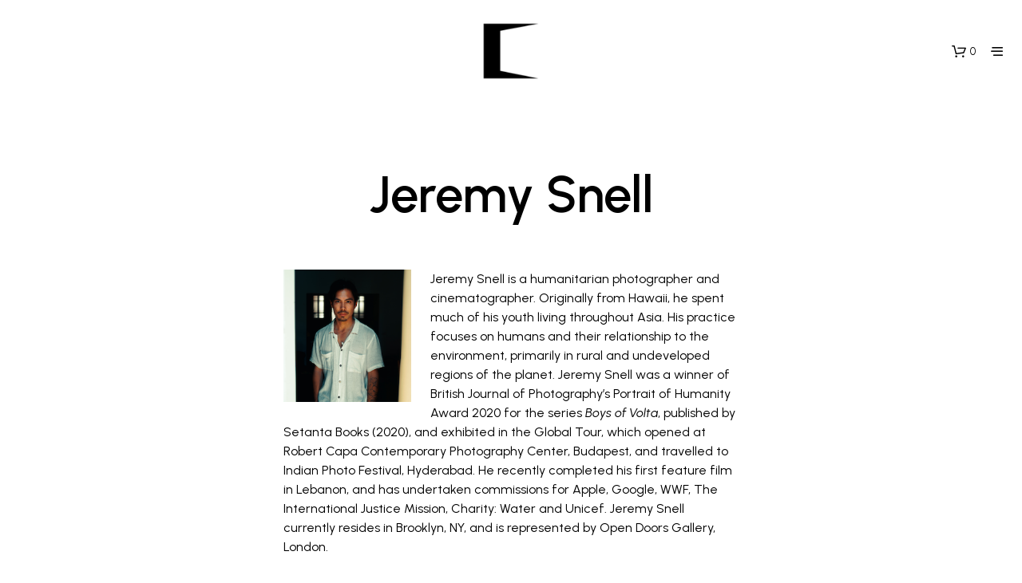

--- FILE ---
content_type: text/html; charset=UTF-8
request_url: https://opendoors.gallery/artists/jeremy-snell
body_size: 35511
content:
<!DOCTYPE html>

<!--[if IE 9]>
<html class="ie ie9" lang="en-GB">
<![endif]-->

<html lang="en-GB">

<head>
    <meta charset="UTF-8">
    <meta name="viewport" content="width=device-width, initial-scale=1.0">

    <link rel="profile" href="https://gmpg.org/xfn/11">
    <link rel="pingback" href="https://opendoors.gallery/xmlrpc.php">

	
    <meta name='robots' content='index, follow, max-image-preview:large, max-snippet:-1, max-video-preview:-1' />

	<!-- This site is optimized with the Yoast SEO plugin v26.7 - https://yoast.com/wordpress/plugins/seo/ -->
	<title>Jeremy Snell Archives - Open Doors Gallery</title>
	<meta name="description" content="Jeremy Snell is cinematographer and humanitarian photographer based in Brooklyn, New York. Boys of Volta is also available as a limited edition book." />
	<link rel="canonical" href="https://opendoors.gallery/artists/jeremy-snell" />
	<link rel="next" href="https://opendoors.gallery/artists/jeremy-snell/page/2" />
	<meta property="og:locale" content="en_GB" />
	<meta property="og:type" content="article" />
	<meta property="og:title" content="Jeremy Snell Archives - Open Doors Gallery" />
	<meta property="og:description" content="Jeremy Snell is cinematographer and humanitarian photographer based in Brooklyn, New York. Boys of Volta is also available as a limited edition book." />
	<meta property="og:url" content="https://opendoors.gallery/artists/jeremy-snell" />
	<meta property="og:site_name" content="Open Doors Gallery" />
	<meta property="og:image" content="https://opendoors.gallery/wp-content/uploads/2022/08/Jeremy-Snell-portrait.png" />
	<meta name="twitter:card" content="summary_large_image" />
	<meta name="twitter:site" content="@OpenDoorsLondon" />
	<script type="application/ld+json" class="yoast-schema-graph">{"@context":"https://schema.org","@graph":[{"@type":"CollectionPage","@id":"https://opendoors.gallery/artists/jeremy-snell","url":"https://opendoors.gallery/artists/jeremy-snell","name":"Jeremy Snell Archives - Open Doors Gallery","isPartOf":{"@id":"https://opendoors.gallery/#website"},"primaryImageOfPage":{"@id":"https://opendoors.gallery/artists/jeremy-snell#primaryimage"},"image":{"@id":"https://opendoors.gallery/artists/jeremy-snell#primaryimage"},"thumbnailUrl":"https://opendoors.gallery/wp-content/uploads/Boys-Of-Volta-53-Jeremy-Snell-Courtesy-of-Open-Doors-Gallery.jpg","description":"Jeremy Snell is cinematographer and humanitarian photographer based in Brooklyn, New York. Boys of Volta is also available as a limited edition book.","breadcrumb":{"@id":"https://opendoors.gallery/artists/jeremy-snell#breadcrumb"},"inLanguage":"en-GB"},{"@type":"ImageObject","inLanguage":"en-GB","@id":"https://opendoors.gallery/artists/jeremy-snell#primaryimage","url":"https://opendoors.gallery/wp-content/uploads/Boys-Of-Volta-53-Jeremy-Snell-Courtesy-of-Open-Doors-Gallery.jpg","contentUrl":"https://opendoors.gallery/wp-content/uploads/Boys-Of-Volta-53-Jeremy-Snell-Courtesy-of-Open-Doors-Gallery.jpg","width":2000,"height":1333,"caption":"Jeremy Snell"},{"@type":"BreadcrumbList","@id":"https://opendoors.gallery/artists/jeremy-snell#breadcrumb","itemListElement":[{"@type":"ListItem","position":1,"name":"Home","item":"https://opendoors.gallery/"},{"@type":"ListItem","position":2,"name":"Jeremy Snell"}]},{"@type":"WebSite","@id":"https://opendoors.gallery/#website","url":"https://opendoors.gallery/","name":"Open Doors Gallery","description":"Affordable artwork by early career artists","publisher":{"@id":"https://opendoors.gallery/#organization"},"potentialAction":[{"@type":"SearchAction","target":{"@type":"EntryPoint","urlTemplate":"https://opendoors.gallery/?s={search_term_string}"},"query-input":{"@type":"PropertyValueSpecification","valueRequired":true,"valueName":"search_term_string"}}],"inLanguage":"en-GB"},{"@type":"Organization","@id":"https://opendoors.gallery/#organization","name":"Open Doors Gallery","url":"https://opendoors.gallery/","logo":{"@type":"ImageObject","inLanguage":"en-GB","@id":"https://opendoors.gallery/#/schema/logo/image/","url":"https://opendoors.gallery/wp-content/uploads/2016/11/ODLogo-Lb.png","contentUrl":"https://opendoors.gallery/wp-content/uploads/2016/11/ODLogo-Lb.png","width":3000,"height":3000,"caption":"Open Doors Gallery"},"image":{"@id":"https://opendoors.gallery/#/schema/logo/image/"},"sameAs":["https://www.facebook.com/OpenDoorsLondon/","https://x.com/OpenDoorsLondon","https://www.instagram.com/odtakeovers/"]}]}</script>
	<!-- / Yoast SEO plugin. -->


<link rel='dns-prefetch' href='//fonts.googleapis.com' />
<link rel="alternate" type="application/rss+xml" title="Open Doors Gallery &raquo; Feed" href="https://opendoors.gallery/feed" />
<link rel="alternate" type="application/rss+xml" title="Open Doors Gallery &raquo; Comments Feed" href="https://opendoors.gallery/comments/feed" />
<link rel="alternate" type="application/rss+xml" title="Open Doors Gallery &raquo; Jeremy Snell Category Feed" href="https://opendoors.gallery/artists/jeremy-snell/feed" />
<style id='wp-img-auto-sizes-contain-inline-css' type='text/css'>
img:is([sizes=auto i],[sizes^="auto," i]){contain-intrinsic-size:3000px 1500px}
/*# sourceURL=wp-img-auto-sizes-contain-inline-css */
</style>
<style id='wp-emoji-styles-inline-css' type='text/css'>

	img.wp-smiley, img.emoji {
		display: inline !important;
		border: none !important;
		box-shadow: none !important;
		height: 1em !important;
		width: 1em !important;
		margin: 0 0.07em !important;
		vertical-align: -0.1em !important;
		background: none !important;
		padding: 0 !important;
	}
/*# sourceURL=wp-emoji-styles-inline-css */
</style>
<style id='wp-block-library-inline-css' type='text/css'>
:root{--wp-block-synced-color:#7a00df;--wp-block-synced-color--rgb:122,0,223;--wp-bound-block-color:var(--wp-block-synced-color);--wp-editor-canvas-background:#ddd;--wp-admin-theme-color:#007cba;--wp-admin-theme-color--rgb:0,124,186;--wp-admin-theme-color-darker-10:#006ba1;--wp-admin-theme-color-darker-10--rgb:0,107,160.5;--wp-admin-theme-color-darker-20:#005a87;--wp-admin-theme-color-darker-20--rgb:0,90,135;--wp-admin-border-width-focus:2px}@media (min-resolution:192dpi){:root{--wp-admin-border-width-focus:1.5px}}.wp-element-button{cursor:pointer}:root .has-very-light-gray-background-color{background-color:#eee}:root .has-very-dark-gray-background-color{background-color:#313131}:root .has-very-light-gray-color{color:#eee}:root .has-very-dark-gray-color{color:#313131}:root .has-vivid-green-cyan-to-vivid-cyan-blue-gradient-background{background:linear-gradient(135deg,#00d084,#0693e3)}:root .has-purple-crush-gradient-background{background:linear-gradient(135deg,#34e2e4,#4721fb 50%,#ab1dfe)}:root .has-hazy-dawn-gradient-background{background:linear-gradient(135deg,#faaca8,#dad0ec)}:root .has-subdued-olive-gradient-background{background:linear-gradient(135deg,#fafae1,#67a671)}:root .has-atomic-cream-gradient-background{background:linear-gradient(135deg,#fdd79a,#004a59)}:root .has-nightshade-gradient-background{background:linear-gradient(135deg,#330968,#31cdcf)}:root .has-midnight-gradient-background{background:linear-gradient(135deg,#020381,#2874fc)}:root{--wp--preset--font-size--normal:16px;--wp--preset--font-size--huge:42px}.has-regular-font-size{font-size:1em}.has-larger-font-size{font-size:2.625em}.has-normal-font-size{font-size:var(--wp--preset--font-size--normal)}.has-huge-font-size{font-size:var(--wp--preset--font-size--huge)}.has-text-align-center{text-align:center}.has-text-align-left{text-align:left}.has-text-align-right{text-align:right}.has-fit-text{white-space:nowrap!important}#end-resizable-editor-section{display:none}.aligncenter{clear:both}.items-justified-left{justify-content:flex-start}.items-justified-center{justify-content:center}.items-justified-right{justify-content:flex-end}.items-justified-space-between{justify-content:space-between}.screen-reader-text{border:0;clip-path:inset(50%);height:1px;margin:-1px;overflow:hidden;padding:0;position:absolute;width:1px;word-wrap:normal!important}.screen-reader-text:focus{background-color:#ddd;clip-path:none;color:#444;display:block;font-size:1em;height:auto;left:5px;line-height:normal;padding:15px 23px 14px;text-decoration:none;top:5px;width:auto;z-index:100000}html :where(.has-border-color){border-style:solid}html :where([style*=border-top-color]){border-top-style:solid}html :where([style*=border-right-color]){border-right-style:solid}html :where([style*=border-bottom-color]){border-bottom-style:solid}html :where([style*=border-left-color]){border-left-style:solid}html :where([style*=border-width]){border-style:solid}html :where([style*=border-top-width]){border-top-style:solid}html :where([style*=border-right-width]){border-right-style:solid}html :where([style*=border-bottom-width]){border-bottom-style:solid}html :where([style*=border-left-width]){border-left-style:solid}html :where(img[class*=wp-image-]){height:auto;max-width:100%}:where(figure){margin:0 0 1em}html :where(.is-position-sticky){--wp-admin--admin-bar--position-offset:var(--wp-admin--admin-bar--height,0px)}@media screen and (max-width:600px){html :where(.is-position-sticky){--wp-admin--admin-bar--position-offset:0px}}

/*# sourceURL=wp-block-library-inline-css */
</style><link rel='stylesheet' id='wc-blocks-style-css' href='https://opendoors.gallery/wp-content/plugins/woocommerce/assets/client/blocks/wc-blocks.css?ver=wc-10.4.3' type='text/css' media='all' />
<style id='global-styles-inline-css' type='text/css'>
:root{--wp--preset--aspect-ratio--square: 1;--wp--preset--aspect-ratio--4-3: 4/3;--wp--preset--aspect-ratio--3-4: 3/4;--wp--preset--aspect-ratio--3-2: 3/2;--wp--preset--aspect-ratio--2-3: 2/3;--wp--preset--aspect-ratio--16-9: 16/9;--wp--preset--aspect-ratio--9-16: 9/16;--wp--preset--color--black: #000000;--wp--preset--color--cyan-bluish-gray: #abb8c3;--wp--preset--color--white: #ffffff;--wp--preset--color--pale-pink: #f78da7;--wp--preset--color--vivid-red: #cf2e2e;--wp--preset--color--luminous-vivid-orange: #ff6900;--wp--preset--color--luminous-vivid-amber: #fcb900;--wp--preset--color--light-green-cyan: #7bdcb5;--wp--preset--color--vivid-green-cyan: #00d084;--wp--preset--color--pale-cyan-blue: #8ed1fc;--wp--preset--color--vivid-cyan-blue: #0693e3;--wp--preset--color--vivid-purple: #9b51e0;--wp--preset--gradient--vivid-cyan-blue-to-vivid-purple: linear-gradient(135deg,rgb(6,147,227) 0%,rgb(155,81,224) 100%);--wp--preset--gradient--light-green-cyan-to-vivid-green-cyan: linear-gradient(135deg,rgb(122,220,180) 0%,rgb(0,208,130) 100%);--wp--preset--gradient--luminous-vivid-amber-to-luminous-vivid-orange: linear-gradient(135deg,rgb(252,185,0) 0%,rgb(255,105,0) 100%);--wp--preset--gradient--luminous-vivid-orange-to-vivid-red: linear-gradient(135deg,rgb(255,105,0) 0%,rgb(207,46,46) 100%);--wp--preset--gradient--very-light-gray-to-cyan-bluish-gray: linear-gradient(135deg,rgb(238,238,238) 0%,rgb(169,184,195) 100%);--wp--preset--gradient--cool-to-warm-spectrum: linear-gradient(135deg,rgb(74,234,220) 0%,rgb(151,120,209) 20%,rgb(207,42,186) 40%,rgb(238,44,130) 60%,rgb(251,105,98) 80%,rgb(254,248,76) 100%);--wp--preset--gradient--blush-light-purple: linear-gradient(135deg,rgb(255,206,236) 0%,rgb(152,150,240) 100%);--wp--preset--gradient--blush-bordeaux: linear-gradient(135deg,rgb(254,205,165) 0%,rgb(254,45,45) 50%,rgb(107,0,62) 100%);--wp--preset--gradient--luminous-dusk: linear-gradient(135deg,rgb(255,203,112) 0%,rgb(199,81,192) 50%,rgb(65,88,208) 100%);--wp--preset--gradient--pale-ocean: linear-gradient(135deg,rgb(255,245,203) 0%,rgb(182,227,212) 50%,rgb(51,167,181) 100%);--wp--preset--gradient--electric-grass: linear-gradient(135deg,rgb(202,248,128) 0%,rgb(113,206,126) 100%);--wp--preset--gradient--midnight: linear-gradient(135deg,rgb(2,3,129) 0%,rgb(40,116,252) 100%);--wp--preset--font-size--small: 13px;--wp--preset--font-size--medium: 20px;--wp--preset--font-size--large: 36px;--wp--preset--font-size--x-large: 42px;--wp--preset--spacing--20: 0.44rem;--wp--preset--spacing--30: 0.67rem;--wp--preset--spacing--40: 1rem;--wp--preset--spacing--50: 1.5rem;--wp--preset--spacing--60: 2.25rem;--wp--preset--spacing--70: 3.38rem;--wp--preset--spacing--80: 5.06rem;--wp--preset--shadow--natural: 6px 6px 9px rgba(0, 0, 0, 0.2);--wp--preset--shadow--deep: 12px 12px 50px rgba(0, 0, 0, 0.4);--wp--preset--shadow--sharp: 6px 6px 0px rgba(0, 0, 0, 0.2);--wp--preset--shadow--outlined: 6px 6px 0px -3px rgb(255, 255, 255), 6px 6px rgb(0, 0, 0);--wp--preset--shadow--crisp: 6px 6px 0px rgb(0, 0, 0);}:where(.is-layout-flex){gap: 0.5em;}:where(.is-layout-grid){gap: 0.5em;}body .is-layout-flex{display: flex;}.is-layout-flex{flex-wrap: wrap;align-items: center;}.is-layout-flex > :is(*, div){margin: 0;}body .is-layout-grid{display: grid;}.is-layout-grid > :is(*, div){margin: 0;}:where(.wp-block-columns.is-layout-flex){gap: 2em;}:where(.wp-block-columns.is-layout-grid){gap: 2em;}:where(.wp-block-post-template.is-layout-flex){gap: 1.25em;}:where(.wp-block-post-template.is-layout-grid){gap: 1.25em;}.has-black-color{color: var(--wp--preset--color--black) !important;}.has-cyan-bluish-gray-color{color: var(--wp--preset--color--cyan-bluish-gray) !important;}.has-white-color{color: var(--wp--preset--color--white) !important;}.has-pale-pink-color{color: var(--wp--preset--color--pale-pink) !important;}.has-vivid-red-color{color: var(--wp--preset--color--vivid-red) !important;}.has-luminous-vivid-orange-color{color: var(--wp--preset--color--luminous-vivid-orange) !important;}.has-luminous-vivid-amber-color{color: var(--wp--preset--color--luminous-vivid-amber) !important;}.has-light-green-cyan-color{color: var(--wp--preset--color--light-green-cyan) !important;}.has-vivid-green-cyan-color{color: var(--wp--preset--color--vivid-green-cyan) !important;}.has-pale-cyan-blue-color{color: var(--wp--preset--color--pale-cyan-blue) !important;}.has-vivid-cyan-blue-color{color: var(--wp--preset--color--vivid-cyan-blue) !important;}.has-vivid-purple-color{color: var(--wp--preset--color--vivid-purple) !important;}.has-black-background-color{background-color: var(--wp--preset--color--black) !important;}.has-cyan-bluish-gray-background-color{background-color: var(--wp--preset--color--cyan-bluish-gray) !important;}.has-white-background-color{background-color: var(--wp--preset--color--white) !important;}.has-pale-pink-background-color{background-color: var(--wp--preset--color--pale-pink) !important;}.has-vivid-red-background-color{background-color: var(--wp--preset--color--vivid-red) !important;}.has-luminous-vivid-orange-background-color{background-color: var(--wp--preset--color--luminous-vivid-orange) !important;}.has-luminous-vivid-amber-background-color{background-color: var(--wp--preset--color--luminous-vivid-amber) !important;}.has-light-green-cyan-background-color{background-color: var(--wp--preset--color--light-green-cyan) !important;}.has-vivid-green-cyan-background-color{background-color: var(--wp--preset--color--vivid-green-cyan) !important;}.has-pale-cyan-blue-background-color{background-color: var(--wp--preset--color--pale-cyan-blue) !important;}.has-vivid-cyan-blue-background-color{background-color: var(--wp--preset--color--vivid-cyan-blue) !important;}.has-vivid-purple-background-color{background-color: var(--wp--preset--color--vivid-purple) !important;}.has-black-border-color{border-color: var(--wp--preset--color--black) !important;}.has-cyan-bluish-gray-border-color{border-color: var(--wp--preset--color--cyan-bluish-gray) !important;}.has-white-border-color{border-color: var(--wp--preset--color--white) !important;}.has-pale-pink-border-color{border-color: var(--wp--preset--color--pale-pink) !important;}.has-vivid-red-border-color{border-color: var(--wp--preset--color--vivid-red) !important;}.has-luminous-vivid-orange-border-color{border-color: var(--wp--preset--color--luminous-vivid-orange) !important;}.has-luminous-vivid-amber-border-color{border-color: var(--wp--preset--color--luminous-vivid-amber) !important;}.has-light-green-cyan-border-color{border-color: var(--wp--preset--color--light-green-cyan) !important;}.has-vivid-green-cyan-border-color{border-color: var(--wp--preset--color--vivid-green-cyan) !important;}.has-pale-cyan-blue-border-color{border-color: var(--wp--preset--color--pale-cyan-blue) !important;}.has-vivid-cyan-blue-border-color{border-color: var(--wp--preset--color--vivid-cyan-blue) !important;}.has-vivid-purple-border-color{border-color: var(--wp--preset--color--vivid-purple) !important;}.has-vivid-cyan-blue-to-vivid-purple-gradient-background{background: var(--wp--preset--gradient--vivid-cyan-blue-to-vivid-purple) !important;}.has-light-green-cyan-to-vivid-green-cyan-gradient-background{background: var(--wp--preset--gradient--light-green-cyan-to-vivid-green-cyan) !important;}.has-luminous-vivid-amber-to-luminous-vivid-orange-gradient-background{background: var(--wp--preset--gradient--luminous-vivid-amber-to-luminous-vivid-orange) !important;}.has-luminous-vivid-orange-to-vivid-red-gradient-background{background: var(--wp--preset--gradient--luminous-vivid-orange-to-vivid-red) !important;}.has-very-light-gray-to-cyan-bluish-gray-gradient-background{background: var(--wp--preset--gradient--very-light-gray-to-cyan-bluish-gray) !important;}.has-cool-to-warm-spectrum-gradient-background{background: var(--wp--preset--gradient--cool-to-warm-spectrum) !important;}.has-blush-light-purple-gradient-background{background: var(--wp--preset--gradient--blush-light-purple) !important;}.has-blush-bordeaux-gradient-background{background: var(--wp--preset--gradient--blush-bordeaux) !important;}.has-luminous-dusk-gradient-background{background: var(--wp--preset--gradient--luminous-dusk) !important;}.has-pale-ocean-gradient-background{background: var(--wp--preset--gradient--pale-ocean) !important;}.has-electric-grass-gradient-background{background: var(--wp--preset--gradient--electric-grass) !important;}.has-midnight-gradient-background{background: var(--wp--preset--gradient--midnight) !important;}.has-small-font-size{font-size: var(--wp--preset--font-size--small) !important;}.has-medium-font-size{font-size: var(--wp--preset--font-size--medium) !important;}.has-large-font-size{font-size: var(--wp--preset--font-size--large) !important;}.has-x-large-font-size{font-size: var(--wp--preset--font-size--x-large) !important;}
/*# sourceURL=global-styles-inline-css */
</style>

<style id='classic-theme-styles-inline-css' type='text/css'>
/*! This file is auto-generated */
.wp-block-button__link{color:#fff;background-color:#32373c;border-radius:9999px;box-shadow:none;text-decoration:none;padding:calc(.667em + 2px) calc(1.333em + 2px);font-size:1.125em}.wp-block-file__button{background:#32373c;color:#fff;text-decoration:none}
/*# sourceURL=/wp-includes/css/classic-themes.min.css */
</style>
<link rel='stylesheet' id='woocommerce-layout-css' href='https://opendoors.gallery/wp-content/plugins/woocommerce/assets/css/woocommerce-layout.css?ver=10.4.3' type='text/css' media='all' />
<link rel='stylesheet' id='woocommerce-smallscreen-css' href='https://opendoors.gallery/wp-content/plugins/woocommerce/assets/css/woocommerce-smallscreen.css?ver=10.4.3' type='text/css' media='only screen and (max-width: 767px)' />
<link rel='stylesheet' id='woocommerce-general-css' href='https://opendoors.gallery/wp-content/plugins/woocommerce/assets/css/woocommerce.css?ver=10.4.3' type='text/css' media='all' />
<style id='woocommerce-inline-inline-css' type='text/css'>
.woocommerce form .form-row .required { visibility: visible; }
/*# sourceURL=woocommerce-inline-inline-css */
</style>
<link rel='stylesheet' id='animate-css' href='https://opendoors.gallery/wp-content/themes/shopkeeper/css/vendor/animate.css?ver=1.0.0' type='text/css' media='all' />
<link rel='stylesheet' id='shopkeeper-mixed-plugins-styles-css' href='https://opendoors.gallery/wp-content/themes/shopkeeper/css/plugins/misc.css?ver=8.0' type='text/css' media='all' />
<link rel='stylesheet' id='shopkeeper-wc-cart-css' href='https://opendoors.gallery/wp-content/themes/shopkeeper/css/public/wc-cart.css?ver=8.0' type='text/css' media='all' />
<link rel='stylesheet' id='select2-css' href='https://opendoors.gallery/wp-content/plugins/woocommerce/assets/css/select2.css?ver=10.4.3' type='text/css' media='all' />
<link rel='stylesheet' id='shopkeeper-select2-css' href='https://opendoors.gallery/wp-content/themes/shopkeeper/css/public/misc-select2.css?ver=8.0' type='text/css' media='all' />
<link rel='stylesheet' id='shopkeeper-product-card-animation-css' href='https://opendoors.gallery/wp-content/themes/shopkeeper/css/public/misc-product-card-animation.css?ver=8.0' type='text/css' media='all' />
<link rel='stylesheet' id='sk-social-media-styles-css' href='https://opendoors.gallery/wp-content/plugins/shopkeeper-extender/includes/social-media/assets/css/social-media.min.css?ver=6.9' type='text/css' media='all' />
<link rel='stylesheet' id='sk-social-sharing-styles-css' href='https://opendoors.gallery/wp-content/plugins/shopkeeper-extender/includes/social-sharing/assets/css/social-sharing.min.css?ver=6.9' type='text/css' media='all' />
<link rel='stylesheet' id='getbowtied-custom-notifications-styles-css' href='https://opendoors.gallery/wp-content/themes/shopkeeper/inc/notifications/custom/assets/css/style.css?ver=8.0' type='text/css' media='all' />
<link rel='stylesheet' id='js_composer_front-css' href='https://opendoors.gallery/wp-content/plugins/js_composer/assets/css/js_composer.min.css?ver=8.0.1' type='text/css' media='all' />
<link rel='stylesheet' id='shopkeeper-google-main-font-css' href='//fonts.googleapis.com/css?display=swap&#038;family=Urbanist%3A400%2C500%2C600%2C700%2C400italic%2C700italic&#038;ver=8.0' type='text/css' media='all' />
<link rel='stylesheet' id='shopkeeper-google-body-font-css' href='//fonts.googleapis.com/css?display=swap&#038;family=Urbanist%3A400%2C500%2C600%2C700%2C400italic%2C700italic&#038;ver=8.0' type='text/css' media='all' />
<link rel='stylesheet' id='shopkeeper-icon-font-css' href='https://opendoors.gallery/wp-content/themes/shopkeeper/inc/fonts/shopkeeper-icon-font/style.css?ver=8.0' type='text/css' media='all' />
<link rel='stylesheet' id='shopkeeper-styles-css' href='https://opendoors.gallery/wp-content/themes/shopkeeper/css/styles.css?ver=8.0' type='text/css' media='all' />
<style id='shopkeeper-styles-inline-css' type='text/css'>
 .st-content, .categories_grid .category_name, .cd-top, .product_socials_wrapper .product_socials_wrapper_inner a, .product_navigation #nav-below .product-nav-next a, .product_navigation #nav-below .product-nav-previous a{background-color:#fff}.categories_grid .category_item:hover .category_name{color:#fff}h1, h2, h3, h4, h5, h6, .comments-title, .comment-author, #reply-title, .site-footer .widget-title, .accordion_title, .ui-tabs-anchor, .products .button, .site-title a, .post_meta_archive a, .post_meta a, .post_tags a, #nav-below a, .list_categories a, .list_shop_categories a, .main-navigation > ul > li > a, .main-navigation .mega-menu > ul > li > a, .more-link, .top-page-excerpt, .select2-search input, .product_after_shop_loop_buttons a, .woocommerce .products-grid a.button, .page-numbers, input.qty, .button, button, .button_text, input[type="button"], input[type="reset"], input[type="submit"], button[type="submit"], .woocommerce a.button, .woocommerce-page a.button, .woocommerce button.button, .woocommerce-page button.button, .woocommerce input.button, .woocommerce-page input.button, .woocommerce #respond input#submit, .woocommerce-page #respond input#submit, .woocommerce #content input.button, .woocommerce-page #content input.button, .woocommerce a.button.alt, .woocommerce button.button.alt, .woocommerce input.button.alt, .woocommerce #respond input#submit.alt, .woocommerce #content input.button.alt, .woocommerce-page a.button.alt, .woocommerce-page button.button.alt, .woocommerce-page input.button.alt, .woocommerce-page #respond input#submit.alt, .woocommerce-page #content input.button.alt, .yith-wcwl-wishlistexistsbrowse.show a, .yith-add-to-wishlist-button-block a, .share-product-text, .tabs > li > a, label, .shopkeeper_new_product, .comment-respond label, .product_meta_title, .woocommerce table.shop_table th, .woocommerce-page table.shop_table th, #map_button, .woocommerce .cart-collaterals .cart_totals tr.order-total td strong, .woocommerce-page .cart-collaterals .cart_totals tr.order-total td strong, .cart-wishlist-empty, .wishlist-empty, .cart-empty, .return-to-shop .wc-backward, .order-number a, .post-edit-link, .from_the_blog_title, .icon_box_read_more, .vc_pie_chart_value, .shortcode_banner_simple_bullet, .shortcode_banner_simple_height_bullet, .product-category .woocommerce-loop-category__title, .categories_grid .category_name, .woocommerce span.onsale, .woocommerce-page span.onsale, .out_of_stock_badge_single, .out_of_stock_badge_loop, .page-numbers, .post-nav-links span, .post-nav-links a, .add_to_wishlist, .yith-wcwl-wishlistaddedbrowse, .yith-wcwl-wishlistexistsbrowse, .filters-group, .product-name, .product-quantity, .product-total, .download-product a, .woocommerce-order-details table tfoot th, .woocommerce-order-details table tfoot td, .woocommerce .woocommerce-order-downloads table tbody td:before, .woocommerce table.woocommerce-MyAccount-orders td:before, .widget h3, .widget .total .amount, .wishlist-in-stock, .wishlist-out-of-stock, .comment-reply-link, .comment-edit-link, .widget_calendar table thead tr th, .page-type, .mobile-navigation a, table thead tr th, .portfolio_single_list_cat, .portfolio-categories, .shipping-calculator-button, .vc_btn, .vc_btn2, .vc_btn3, .account-tab-item .account-tab-link, .account-tab-list .sep, ul.order_details li, ul.order_details.bacs_details li, .widget_calendar caption, .widget_recent_comments li a, .edit-account legend, .widget_shopping_cart li.empty, .cart-collaterals .cart_totals .shop_table .order-total .woocommerce-Price-amount, .woocommerce table.cart .cart_item td a, .woocommerce #content table.cart .cart_item td a, .woocommerce-page table.cart .cart_item td a, .woocommerce-page #content table.cart .cart_item td a, .woocommerce table.cart .cart_item td span, .woocommerce #content table.cart .cart_item td span, .woocommerce-page table.cart .cart_item td span, .woocommerce-page #content table.cart .cart_item td span, .woocommerce-MyAccount-navigation ul li, .woocommerce-info.wc_points_rewards_earn_points, .woocommerce-info, .woocommerce-error, .woocommerce-message, .woocommerce .cart-collaterals .cart_totals .cart-subtotal th, .woocommerce-page .cart-collaterals .cart_totals .cart-subtotal th, .woocommerce .cart-collaterals .cart_totals tr.shipping th, .woocommerce-page .cart-collaterals .cart_totals tr.shipping th, .woocommerce .cart-collaterals .cart_totals tr.order-total th, .woocommerce-page .cart-collaterals .cart_totals tr.order-total th, .woocommerce .cart-collaterals .cart_totals h2, .woocommerce .cart-collaterals .cross-sells h2, .woocommerce-cart #content table.cart td.actions .coupon #coupon_code, form.checkout_coupon #coupon_code, .woocommerce-checkout .woocommerce-info, .shopkeeper_checkout_coupon, .shopkeeper_checkout_login, .minicart-message, .woocommerce .woocommerce-checkout-review-order table.shop_table tfoot td, .woocommerce .woocommerce-checkout-review-order table.shop_table tfoot th, .woocommerce-page .woocommerce-checkout-review-order table.shop_table tfoot td, .woocommerce-page .woocommerce-checkout-review-order table.shop_table tfoot th, .no-products-info p, .getbowtied_blog_ajax_load_button a, .getbowtied_ajax_load_button a, .index-layout-2 ul.blog-posts .blog-post article .post-categories li a, .index-layout-3 .blog-posts_container ul.blog-posts .blog-post article .post-categories li a, .index-layout-2 ul.blog-posts .blog-post .post_content_wrapper .post_content .read_more, .index-layout-3 .blog-posts_container ul.blog-posts .blog-post article .post_content_wrapper .post_content .read_more, .woocommerce .woocommerce-breadcrumb, .woocommerce-page .woocommerce-breadcrumb, .woocommerce .woocommerce-breadcrumb a, .woocommerce-page .woocommerce-breadcrumb a, .product_meta, .product_meta span, .product_meta a, .product_layout_classic div.product span.price, .product_layout_classic div.product p.price, .product_layout_cascade div.product span.price, .product_layout_cascade div.product p.price, .product_layout_2 div.product span.price, .product_layout_2 div.product p.price, .product_layout_scattered div.product span.price, .product_layout_scattered div.product p.price, .product_layout_4 div.product span.price, .product_layout_4 div.product p.price, .related-products-title, .product_socials_wrapper .share-product-text, #button_offcanvas_sidebar_left .filters-text, .woocommerce-ordering select.orderby, .fr-position-text, .woocommerce-checkout-review-order .woocommerce-checkout-review-order-table tr td, .catalog-ordering .select2-container.orderby a, .catalog-ordering .select2-container span, .widget_product_categories ul li .count, .widget_layered_nav ul li .count, .woocommerce-mini-cart__empty-message, .woocommerce-ordering select.orderby, .woocommerce .cart-collaterals .cart_totals table.shop_table_responsive tr td::before, .woocommerce-page .cart-collaterals .cart_totals table.shop_table_responsive tr td::before, .login-register-container .lost-pass-link, .woocommerce-cart .cart-collaterals .cart_totals table td .amount, .wpb_wrapper .add_to_cart_inline .woocommerce-Price-amount.amount, .woocommerce-page .cart-collaterals .cart_totals tr.shipping td, .woocommerce-page .cart-collaterals .cart_totals tr.shipping td, .woocommerce .cart-collaterals .cart_totals tr.cart-discount th, .woocommerce-page .cart-collaterals .cart_totals tr.cart-discount th, .woocommerce-thankyou-order-received, .woocommerce-order-received .woocommerce table.shop_table tfoot th, .woocommerce-order-received .woocommerce-page table.shop_table tfoot th, .woocommerce-view-order .woocommerce table.shop_table tfoot th, .woocommerce-view-order .woocommerce-page table.shop_table tfoot th, .woocommerce-order-received .woocommerce table.shop_table tfoot td, .woocommerce-order-received .woocommerce-page table.shop_table tfoot td, .woocommerce-view-order .woocommerce table.shop_table tfoot td, .woocommerce-view-order .woocommerce-page table.shop_table tfoot td, .language-and-currency #top_bar_language_list > ul > li, .language-and-currency .wcml_currency_switcher > ul > li.wcml-cs-active-currency, .language-and-currency-offcanvas #top_bar_language_list > ul > li, .language-and-currency-offcanvas .wcml_currency_switcher > ul > li.wcml-cs-active-currency, .woocommerce-order-pay .woocommerce .woocommerce-form-login p.lost_password a, .woocommerce-MyAccount-content .woocommerce-orders-table__cell-order-number a, .woocommerce form.login .lost_password, .comment-reply-title, .product_content_wrapper .product_infos .out_of_stock_wrapper .out_of_stock_badge_single, .product_content_wrapper .product_infos .woocommerce-variation-availability p.stock.out-of-stock, .site-search .widget_product_search .search-field, .site-search .widget_search .search-field, .site-search .search-form .search-field, .site-search .search-text, .site-search .search-no-suggestions, .latest_posts_grid_wrapper .latest_posts_grid_title, p.has-drop-cap:not(:focus):first-letter, .paypal-button-tagline .paypal-button-text, .tinvwl_add_to_wishlist_button, .product-addon-totals, body.gbt_custom_notif .page-notifications .gbt-custom-notification-message, body.gbt_custom_notif .page-notifications .gbt-custom-notification-message *, body.gbt_custom_notif .page-notifications .product_notification_text, body.gbt_custom_notif .page-notifications .product_notification_text *, body.gbt_classic_notif .woocommerce-error a, body.gbt_classic_notif .woocommerce-info a, body.gbt_classic_notif .woocommerce-message a, body.gbt_classic_notif .woocommerce-notice a, .shop_table.cart .product-price .amount, p.has-drop-cap:first-letter, .woocommerce-result-count, .widget_price_filter .price_slider_amount, .woocommerce ul.products li.product .price, .product_content_wrapper .product_infos table.variations td.label, .woocommerce div.product form.cart .reset_variations, #powerTip, div.wcva_shop_textblock, .wcva_filter_textblock, .wcva_single_textblock, .added_to_cart, .upper a, .wp-block-woocommerce-active-filters ul.wc-block-active-filters-list li *, .wp-block-woocommerce-active-filters .wc-block-active-filters__clear-all, .product_navigation #nav-below span, .order-info mark, .top-headers-wrapper .site-header .site-header-wrapper .site-title, .mobile-navigation > ul > li > ul > li.menu-item-has-children > a, .mobile-navigation > ul > li > ul li.upper > a{font-family:"Urbanist", -apple-system, BlinkMacSystemFont, Arial, Helvetica, 'Helvetica Neue', Verdana, sans-serif}body, p, .site-navigation-top-bar, .site-title, .widget_product_search #searchsubmit, .widget_search #searchsubmit, .widget_product_search .search-submit, .widget_search .search-submit, #site-menu, .copyright_text, blockquote cite, table thead th, .recently_viewed_in_single h2, .woocommerce .cart-collaterals .cart_totals table th, .woocommerce-page .cart-collaterals .cart_totals table th, .woocommerce .cart-collaterals .shipping_calculator h2, .woocommerce-page .cart-collaterals .shipping_calculator h2, .woocommerce table.woocommerce-checkout-review-order-table tfoot th, .woocommerce-page table.woocommerce-checkout-review-order-table tfoot th, .qty, .shortcode_banner_simple_inside h4, .shortcode_banner_simple_height h4, .fr-caption, .post_meta_archive, .post_meta, .yith-wcwl-wishlistaddedbrowse .feedback, .yith-wcwl-wishlistexistsbrowse .feedback, .product-name span, .widget_calendar table tbody a, .fr-touch-caption-wrapper, .woocommerce .checkout_login p.form-row label[for="rememberme"], .wpb_widgetised_column aside ul li span.count, .woocommerce td.product-name dl.variation dt, .woocommerce td.product-name dl.variation dd, .woocommerce td.product-name dl.variation dt p, .woocommerce td.product-name dl.variation dd p, .woocommerce-page td.product-name dl.variation dt, .woocommerce-page td.product-name dl.variation dd p, .woocommerce-page td.product-name dl.variation dt p, .woocommerce .select2-container, .check_label, .woocommerce-page #payment .terms label, ul.order_details li strong, .widget_recent_comments li, .widget_shopping_cart p.total, .widget_shopping_cart p.total .amount, .mobile-navigation li ul li a, .woocommerce #payment div.payment_box p, .woocommerce-page #payment div.payment_box p, .woocommerce table.cart .cart_item td:before, .woocommerce #content table.cart .cart_item td:before, .woocommerce-page table.cart .cart_item td:before, .woocommerce-page #content table.cart .cart_item td:before, .language-and-currency #top_bar_language_list > ul > li > ul > li > a, .language-and-currency .wcml_currency_switcher > ul > li.wcml-cs-active-currency > ul.wcml-cs-submenu li a, .language-and-currency #top_bar_language_list > ul > li.menu-item-first > ul.sub-menu li.sub-menu-item span.icl_lang_sel_current, .language-and-currency-offcanvas #top_bar_language_list > ul > li > ul > li > a, .language-and-currency-offcanvas .wcml_currency_switcher > ul > li.wcml-cs-active-currency > ul.wcml-cs-submenu li a, .language-and-currency-offcanvas #top_bar_language_list > ul > li.menu-item-first > ul.sub-menu li.sub-menu-item span.icl_lang_sel_current, .woocommerce-order-pay .woocommerce .woocommerce-info, .select2-results__option, body.gbt_classic_notif .woocommerce-error, body.gbt_classic_notif .woocommerce-info, body.gbt_classic_notif .woocommerce-message, body.gbt_classic_notif .woocommerce-notice, .gbt_18_sk_editor_banner_subtitle, .gbt_18_sk_editor_slide_description_input, .woocommerce td.product-name .wc-item-meta li, .woocommerce ul.products li.product .woocommerce-loop-product__title, .product_content_wrapper .product_infos span.belowtext, .wc-block-grid__product-title, .wp-block-woocommerce-attribute-filter ul.wc-block-checkbox-list li label, .wp-block-woocommerce-active-filters ul.wc-block-active-filters-list li .wc-block-active-filters-list-item__name{font-family:"Urbanist", -apple-system, BlinkMacSystemFont, Arial, Helvetica, 'Helvetica Neue', Verdana, sans-serif}h1, .woocommerce h1, .woocommerce-page h1{font-size:30.797px}h2, .woocommerce h2, .woocommerce-page h2{font-size:23.101px}h3, .woocommerce h3, .woocommerce-page h3{font-size:17.329px}h4, .woocommerce h4, .woocommerce-page h4{font-size:13px}h5, .woocommerce h5, .woocommerce-page h5{font-size:9.75px}.woocommerce-account .account-tab-list .account-tab-item .account-tab-link{font-size:47.38px}.page-title.blog-listing, .woocommerce .page-title, .page-title, .single .entry-title, .woocommerce-cart .page-title, .woocommerce-checkout .page-title, .woocommerce-account .page-title{font-size:41.041px}p.has-drop-cap:first-letter{font-size:41.041px !important}.entry-title-archive, .wp-block-latest-posts li > a{font-size:26.66px}.woocommerce #content div.product .product_title, .woocommerce div.product .product_title, .woocommerce-page #content div.product .product_title, .woocommerce-page div.product .product_title{font-size:23.101px}h2.woocommerce-order-details__title, h2.woocommerce-column__title, h2.woocommerce-order-downloads__title{font-size:17.329px}.woocommerce-checkout .content-area h3, .woocommerce-edit-address h3, .woocommerce-edit-account legend{font-size:13px}@media only screen and (max-width:768px){.woocommerce-account .account-tab-list .account-tab-item .account-tab-link{font-size:30.797px}}@media only screen and (min-width:768px){h1, .woocommerce h1, .woocommerce-page h1{font-size:47.38px}h2, .woocommerce h2, .woocommerce-page h2{font-size:35.54px}h3, .woocommerce h3, .woocommerce-page h3{font-size:26.66px}h4, .woocommerce h4, .woocommerce-page h4{font-size:20px}h5, .woocommerce h5, .woocommerce-page h5{font-size:15px}.page-title.blog-listing, .woocommerce .page-title, .page-title, .single .entry-title, .woocommerce-cart .page-title, .woocommerce-checkout .page-title, .woocommerce-account .page-title{font-size:63.14px}p.has-drop-cap:first-letter{font-size:63.14px !important}.entry-title-archive, .wp-block-latest-posts li > a{font-size:26.66px}.woocommerce-checkout .content-area h3, h2.woocommerce-order-details__title, h2.woocommerce-column__title, h2.woocommerce-order-downloads__title, .woocommerce-edit-address h3, .woocommerce-edit-account legend, .woocommerce-order-received h2, .fr-position-text{font-size:20px}}@media only screen and (min-width:1024px){.woocommerce #content div.product .product_title, .woocommerce div.product .product_title, .woocommerce-page #content div.product .product_title, .woocommerce-page div.product .product_title{font-size:35.54px}}@media only screen and (max-width:1023px){.woocommerce #content div.product .product_title, .woocommerce div.product .product_title, .woocommerce-page #content div.product .product_title, .woocommerce-page div.product .product_title{font-size:23.101px}}@media only screen and (min-width:1024px){p, .woocommerce table.shop_attributes th, .woocommerce-page table.shop_attributes th, .woocommerce table.shop_attributes td, .woocommerce-page table.shop_attributes td, .woocommerce-review-link, .blog-isotope .entry-content-archive, .blog-isotope .entry-content-archive *, body.gbt_classic_notif .woocommerce-message, body.gbt_classic_notif .woocommerce-error, body.gbt_classic_notif .woocommerce-info, body.gbt_classic_notif .woocommerce-notice, .woocommerce-store-notice, p.demo_store, .woocommerce-account .woocommerce-MyAccount-content table.woocommerce-MyAccount-orders td, ul li ul, ul li ol, ul, ol, dl{font-size:16px}}.woocommerce ul.order_details li strong, .fr-caption, .woocommerce-order-pay .woocommerce .woocommerce-info{font-size:16px !important}@media only screen and (min-width:768px){.woocommerce ul.products li.product .woocommerce-loop-product__title, .wc-block-grid__products .wc-block-grid__product .wc-block-grid__product-link .wc-block-grid__product-title{font-size:12px !important}}body, table tr th, table tr td, table thead tr th, blockquote p, pre, del, label, .select2-dropdown-open.select2-drop-above .select2-choice, .select2-dropdown-open.select2-drop-above .select2-choices, .select2-container, .big-select, .select.big-select, .post_meta_archive a, .post_meta a, .nav-next a, .nav-previous a, .blog-single h6, .page-description, .woocommerce #content nav.woocommerce-pagination ul li a:focus, .woocommerce #content nav.woocommerce-pagination ul li a:hover, .woocommerce #content nav.woocommerce-pagination ul li span.current, .woocommerce nav.woocommerce-pagination ul li a:focus, .woocommerce nav.woocommerce-pagination ul li a:hover, .woocommerce nav.woocommerce-pagination ul li span.current, .woocommerce-page #content nav.woocommerce-pagination ul li a:focus, .woocommerce-page #content nav.woocommerce-pagination ul li a:hover, .woocommerce-page #content nav.woocommerce-pagination ul li span.current, .woocommerce-page nav.woocommerce-pagination ul li a:focus, .woocommerce-page nav.woocommerce-pagination ul li a:hover, .woocommerce-page nav.woocommerce-pagination ul li span.current, .posts-navigation .page-numbers a:hover, .woocommerce table.shop_table th, .woocommerce-page table.shop_table th, .woocommerce-checkout .woocommerce-info, .wpb_widgetised_column .widget.widget_product_categories a:hover, .wpb_widgetised_column .widget.widget_layered_nav a:hover, .wpb_widgetised_column .widget.widget_layered_nav li, .portfolio_single_list_cat a, .gallery-caption-trigger, .widget_shopping_cart p.total, .widget_shopping_cart p.total .amount, .wpb_widgetised_column .widget_shopping_cart li.empty, .index-layout-2 ul.blog-posts .blog-post article .post-date, form.checkout_coupon #coupon_code, .woocommerce .product_infos .quantity input.qty, .woocommerce #content .product_infos .quantity input.qty, .woocommerce-page .product_infos .quantity input.qty, .woocommerce-page #content .product_infos .quantity input.qty, #button_offcanvas_sidebar_left, .fr-position-text, .quantity.custom input.custom-qty, .add_to_wishlist, .product_infos .add_to_wishlist:before, .product_infos .yith-wcwl-wishlistaddedbrowse:before, .product_infos .yith-wcwl-wishlistexistsbrowse:before, #add_payment_method #payment .payment_method_paypal .about_paypal, .woocommerce-cart #payment .payment_method_paypal .about_paypal, .woocommerce-checkout #payment .payment_method_paypal .about_paypal, #stripe-payment-data > p > a, .product-name .product-quantity, .woocommerce #payment div.payment_box, .woocommerce-order-pay #order_review .shop_table tr.order_item td.product-quantity strong, .tinvwl_add_to_wishlist_button:before, body.gbt_classic_notif .woocommerce-info, .select2-search--dropdown:after, body.gbt_classic_notif .woocommerce-notice, .woocommerce-cart #content table.cart td.actions .coupon #coupon_code, .woocommerce ul.products li.product .price del, .off-canvas .woocommerce .price del, .select2-container--default .select2-selection--multiple .select2-selection__choice__remove, .wc-block-grid__product-price.price del{color:#000000}a.woocommerce-remove-coupon:after, .fr-caption, .woocommerce-order-pay .woocommerce .woocommerce-info, body.gbt_classic_notif .woocommerce-info::before, table.shop_attributes td{color:#000000!important}.nav-previous-title, .nav-next-title{color:rgba(0,0,0,0.4)}.required{color:rgba(0,0,0,0.4) !important}.yith-wcwl-add-button, .share-product-text, .product_meta, .product_meta a, .product_meta_separator, .tob_bar_shop, .post_meta_archive, .post_meta, .wpb_widgetised_column .widget li, .wpb_widgetised_column .widget_calendar table thead tr th, .wpb_widgetised_column .widget_calendar table thead tr td, .wpb_widgetised_column .widget .post-date, .wpb_widgetised_column .recentcomments, .wpb_widgetised_column .amount, .wpb_widgetised_column .quantity, .wpb_widgetised_column .widget_price_filter .price_slider_amount, .woocommerce .woocommerce-breadcrumb, .woocommerce-page .woocommerce-breadcrumb, .woocommerce .woocommerce-breadcrumb a, .woocommerce-page .woocommerce-breadcrumb a, .archive .products-grid li .product_thumbnail_wrapper > .price .woocommerce-Price-amount, .site-search .search-text, .site-search .site-search-close .close-button:hover, .site-search .woocommerce-product-search:after, .site-search .widget_search .search-form:after, .product_navigation #nav-below .product-nav-previous *, .product_navigation #nav-below .product-nav-next *{color:rgba(0,0,0,0.55)}.woocommerce-account .woocommerce-MyAccount-content table.woocommerce-MyAccount-orders td.woocommerce-orders-table__cell-order-actions .button:after, .woocommerce-account .woocommerce-MyAccount-content table.account-payment-methods-table td.payment-method-actions .button:after{color:rgba(0,0,0,0.15)}.products a.button.add_to_cart_button.loading, .woocommerce ul.products li.product .price, .off-canvas .woocommerce .price, .wc-block-grid__product-price span, .wpb_wrapper .add_to_cart_inline del .woocommerce-Price-amount.amount, .wp-block-getbowtied-scattered-product-list .gbt_18_product_price{color:rgba(0,0,0,0.8) !important}.yith-wcwl-add-to-wishlist:after, .yith-add-to-wishlist-button-block:after, .bg-image-wrapper.no-image, .site-search .spin:before, .site-search .spin:after{background-color:rgba(0,0,0,0.55)}.product_layout_cascade .product_content_wrapper .product-images-wrapper .product-images-style-2 .product_images .product-image .caption:before, .product_layout_2 .product_content_wrapper .product-images-wrapper .product-images-style-2 .product_images .product-image .caption:before, .fr-caption:before, .product_content_wrapper .product-images-wrapper .product_images .product-images-controller .dot.current{background-color:#000000}.product_content_wrapper .product-images-wrapper .product_images .product-images-controller .dot{background-color:rgba(0,0,0,0.55)}#add_payment_method #payment div.payment_box .wc-credit-card-form, .woocommerce-account.woocommerce-add-payment-method #add_payment_method #payment div.payment_box .wc-payment-form, .woocommerce-cart #payment div.payment_box .wc-credit-card-form, .woocommerce-checkout #payment div.payment_box .wc-credit-card-form, .product_content_wrapper .product_infos .woocommerce-variation-availability p.stock.out-of-stock, .product_layout_classic .product_infos .out_of_stock_wrapper .out_of_stock_badge_single, .product_layout_cascade .product_content_wrapper .product_infos .out_of_stock_wrapper .out_of_stock_badge_single, .product_layout_2 .product_content_wrapper .product_infos .out_of_stock_wrapper .out_of_stock_badge_single, .product_layout_scattered .product_content_wrapper .product_infos .out_of_stock_wrapper .out_of_stock_badge_single, .product_layout_4 .product_content_wrapper .product_infos .out_of_stock_wrapper .out_of_stock_badge_single{border-color:rgba(0,0,0,0.55)}.add_to_cart_inline .amount, .wpb_widgetised_column .widget, .widget_layered_nav, .wpb_widgetised_column aside ul li span.count, .shop_table.cart .product-price .amount, .quantity.custom .minus-btn, .quantity.custom .plus-btn, .woocommerce td.product-name dl.variation dt, .woocommerce td.product-name dl.variation dd, .woocommerce td.product-name dl.variation dt p, .woocommerce td.product-name dl.variation dd p, .woocommerce-page td.product-name dl.variation dt, .woocommerce-page td.product-name dl.variation dd p, .woocommerce-page td.product-name dl.variation dt p, .woocommerce-page td.product-name dl.variation dd p, .woocommerce a.remove, .woocommerce a.remove:after, .woocommerce td.product-name .wc-item-meta li, .wpb_widgetised_column .tagcloud a, .post_tags a, .select2-container--default .select2-selection--multiple .select2-selection__choice, .wpb_widgetised_column .widget.widget_layered_nav li.select2-selection__choice, .products .add_to_wishlist:before{color:rgba(0,0,0,0.8)}#coupon_code::-webkit-input-placeholder{color:rgba(0,0,0,0.8)}#coupon_code::-moz-placeholder{color:rgba(0,0,0,0.8)}#coupon_code:-ms-input-placeholder{color:rgba(0,0,0,0.8)}.woocommerce #content table.wishlist_table.cart a.remove, .woocommerce.widget_shopping_cart .cart_list li a.remove{color:rgba(0,0,0,0.8) !important}input[type="text"], input[type="password"], input[type="date"], input[type="datetime"], input[type="datetime-local"], input[type="month"], input[type="week"], input[type="email"], input[type="number"], input[type="search"], input[type="tel"], input[type="time"], input[type="url"], textarea, select, .woocommerce-checkout .select2-container--default .select2-selection--single, .country_select.select2-container, #billing_country_field .select2-container, #billing_state_field .select2-container, #calc_shipping_country_field .select2-container, #calc_shipping_state_field .select2-container, .woocommerce-widget-layered-nav-dropdown .select2-container .select2-selection--single, .woocommerce-widget-layered-nav-dropdown .select2-container .select2-selection--multiple, #shipping_country_field .select2-container, #shipping_state_field .select2-container, .woocommerce-address-fields .select2-container--default .select2-selection--single, .woocommerce-shipping-calculator .select2-container--default .select2-selection--single, .select2-container--default .select2-search--dropdown .select2-search__field, .woocommerce form .form-row.woocommerce-validated .select2-container .select2-selection, .woocommerce form .form-row.woocommerce-validated .select2-container, .woocommerce form .form-row.woocommerce-validated input.input-text, .woocommerce form .form-row.woocommerce-validated select, .woocommerce form .form-row.woocommerce-invalid .select2-container, .woocommerce form .form-row.woocommerce-invalid input.input-text, .woocommerce form .form-row.woocommerce-invalid select, .country_select.select2-container, .state_select.select2-container, .widget form.search-form .search-field{border-color:rgba(0,0,0,0.1) !important}input[type="radio"]:after, .input-radio:after, input[type="checkbox"]:after, .input-checkbox:after, .widget_product_categories ul li a:before, .widget_layered_nav ul li a:before, .post_tags a, .wpb_widgetised_column .tagcloud a, .select2-container--default .select2-selection--multiple .select2-selection__choice{border-color:rgba(0,0,0,0.8)}input[type="text"]:focus, input[type="password"]:focus, input[type="date"]:focus, input[type="datetime"]:focus, input[type="datetime-local"]:focus, input[type="month"]:focus, input[type="week"]:focus, input[type="email"]:focus, input[type="number"]:focus, input[type="search"]:focus, input[type="tel"]:focus, input[type="time"]:focus, input[type="url"]:focus, textarea:focus, select:focus, .select2-dropdown, .woocommerce .product_infos .quantity input.qty, .woocommerce #content .product_infos .quantity input.qty, .woocommerce-page .product_infos .quantity input.qty, .woocommerce-page #content .product_infos .quantity input.qty, .woocommerce ul.digital-downloads:before, .woocommerce-page ul.digital-downloads:before, .woocommerce ul.digital-downloads li:after, .woocommerce-page ul.digital-downloads li:after, .widget_search .search-form, .woocommerce-cart.woocommerce-page #content .quantity input.qty, .select2-container .select2-dropdown--below, .wcva_layered_nav div.wcva_filter_textblock, ul.products li.product div.wcva_shop_textblock, .woocommerce-account #customer_login form.woocommerce-form-login, .woocommerce-account #customer_login form.woocommerce-form-register{border-color:rgba(0,0,0,0.15) !important}.product_content_wrapper .product_infos table.variations .wcvaswatchlabel.wcva_single_textblock{border-color:rgba(0,0,0,0.15) !important}input#coupon_code, .site-search .spin{border-color:rgba(0,0,0,0.55) !important}.list-centered li a, .woocommerce-account .woocommerce-MyAccount-navigation ul li a, .woocommerce .shop_table.order_details tbody tr:last-child td, .woocommerce-page .shop_table.order_details tbody tr:last-child td, .woocommerce #payment ul.payment_methods li, .woocommerce-page #payment ul.payment_methods li, .comment-separator, .comment-list .pingback, .wpb_widgetised_column .widget, .search_result_item, .woocommerce div.product .woocommerce-tabs ul.tabs li:after, .woocommerce #content div.product .woocommerce-tabs ul.tabs li:after, .woocommerce-page div.product .woocommerce-tabs ul.tabs li:after, .woocommerce-page #content div.product .woocommerce-tabs ul.tabs li:after, .woocommerce-checkout .woocommerce-customer-details h2, .off-canvas .menu-close{border-bottom-color:rgba(0,0,0,0.15)}table tr td, .woocommerce table.shop_table td, .woocommerce-page table.shop_table td, .product_socials_wrapper, .woocommerce-tabs, .comments_section, .portfolio_content_nav #nav-below, .product_meta, .woocommerce-checkout form.checkout .woocommerce-checkout-review-order table.woocommerce-checkout-review-order-table .cart-subtotal th, .woocommerce-checkout form.checkout .woocommerce-checkout-review-order table.woocommerce-checkout-review-order-table .cart-subtotal td, .product_navigation, .product_meta, .woocommerce-cart .cart-collaterals .cart_totals table.shop_table tr.order-total th, .woocommerce-cart .cart-collaterals .cart_totals table.shop_table tr.order-total td{border-top-color:rgba(0,0,0,0.15)}.woocommerce .woocommerce-order-details tfoot tr:first-child td, .woocommerce .woocommerce-order-details tfoot tr:first-child th{border-top-color:#000000}.woocommerce-cart .woocommerce table.shop_table.cart tr, .woocommerce-page table.cart tr, .woocommerce-page #content table.cart tr, .widget_shopping_cart .widget_shopping_cart_content ul.cart_list li, .woocommerce-cart .woocommerce-cart-form .shop_table.cart tbody tr td.actions .coupon{border-bottom-color:rgba(0,0,0,0.05)}.woocommerce .cart-collaterals .cart_totals tr.shipping th, .woocommerce-page .cart-collaterals .cart_totals tr.shipping th, .woocommerce .cart-collaterals .cart_totals tr.order-total th, .woocommerce-page .cart-collaterals .cart_totals h2{border-top-color:rgba(0,0,0,0.05)}.woocommerce .cart-collaterals .cart_totals .order-total td, .woocommerce .cart-collaterals .cart_totals .order-total th, .woocommerce-page .cart-collaterals .cart_totals .order-total td, .woocommerce-page .cart-collaterals .cart_totals .order-total th, .woocommerce .cart-collaterals .cart_totals h2, .woocommerce .cart-collaterals .cross-sells h2, .woocommerce-page .cart-collaterals .cart_totals h2{border-bottom-color:rgba(0,0,0,0.15)}table.shop_attributes tr td, .wishlist_table tr td, .shop_table.cart tr td{border-bottom-color:rgba(0,0,0,0.1)}.woocommerce .cart-collaterals, .woocommerce-page .cart-collaterals, .woocommerce-form-track-order, .woocommerce-thankyou-order-details, .order-info, #add_payment_method #payment ul.payment_methods li div.payment_box, .woocommerce #payment ul.payment_methods li div.payment_box{background:rgba(0,0,0,0.05)}.woocommerce-cart .cart-collaterals:before, .woocommerce-cart .cart-collaterals:after, .custom_border:before, .custom_border:after, .woocommerce-order-pay #order_review:before, .woocommerce-order-pay #order_review:after{background-image:radial-gradient(closest-side, transparent 9px, rgba(0,0,0,0.05) 100%)}.wpb_widgetised_column aside ul li span.count, .product-video-icon{background:rgba(0,0,0,0.05)}.comments_section{background-color:rgba(0,0,0,0.01) !important}h1, h2, h3, h4, h5, h6, .entry-title-archive a, .shop_table.woocommerce-checkout-review-order-table tr td, .shop_table.woocommerce-checkout-review-order-table tr th, .index-layout-2 ul.blog-posts .blog-post .post_content_wrapper .post_content h3.entry-title a, .index-layout-3 .blog-posts_container ul.blog-posts .blog-post article .post_content_wrapper .post_content .entry-title > a, .woocommerce #content div.product .woocommerce-tabs ul.tabs li.active a, .woocommerce div.product .woocommerce-tabs ul.tabs li.active a, .woocommerce-page #content div.product .woocommerce-tabs ul.tabs li.active a, .woocommerce-page div.product .woocommerce-tabs ul.tabs li.active a, .woocommerce #content div.product .woocommerce-tabs ul.tabs li.active a:hover, .woocommerce div.product .woocommerce-tabs ul.tabs li.active a:hover, .woocommerce-page #content div.product .woocommerce-tabs ul.tabs li.active a:hover, .woocommerce-page div.product .woocommerce-tabs ul.tabs li.active a:hover, .woocommerce ul.products li.product .woocommerce-loop-product__title, .wpb_widgetised_column .widget .product_list_widget a, .woocommerce .cart-collaterals .cart_totals .cart-subtotal th, .woocommerce-page .cart-collaterals .cart_totals .cart-subtotal th, .woocommerce .cart-collaterals .cart_totals tr.shipping th, .woocommerce-page .cart-collaterals .cart_totals tr.shipping th, .woocommerce-page .cart-collaterals .cart_totals tr.shipping th, .woocommerce-page .cart-collaterals .cart_totals tr.shipping td, .woocommerce-page .cart-collaterals .cart_totals tr.shipping td, .woocommerce .cart-collaterals .cart_totals tr.cart-discount th, .woocommerce-page .cart-collaterals .cart_totals tr.cart-discount th, .woocommerce .cart-collaterals .cart_totals tr.order-total th, .woocommerce-page .cart-collaterals .cart_totals tr.order-total th, .woocommerce .cart-collaterals .cart_totals h2, .woocommerce .cart-collaterals .cross-sells h2, .index-layout-2 ul.blog-posts .blog-post .post_content_wrapper .post_content .read_more, .index-layout-2 .with-sidebar ul.blog-posts .blog-post .post_content_wrapper .post_content .read_more, .index-layout-2 ul.blog-posts .blog-post .post_content_wrapper .post_content .read_more, .index-layout-3 .blog-posts_container ul.blog-posts .blog-post article .post_content_wrapper .post_content .read_more, .fr-window-skin-fresco.fr-svg .fr-side-next .fr-side-button-icon:before, .fr-window-skin-fresco.fr-svg .fr-side-previous .fr-side-button-icon:before, .fr-window-skin-fresco.fr-svg .fr-close .fr-close-icon:before, #button_offcanvas_sidebar_left .filters-icon, #button_offcanvas_sidebar_left .filters-text, .select2-container .select2-choice, .shop_header .list_shop_categories li.category_item > a, .shortcode_getbowtied_slider .shortcode-slider-pagination, .yith-wcwl-wishlistexistsbrowse.show a, .product_socials_wrapper .product_socials_wrapper_inner a, .cd-top, .fr-position-outside .fr-position-text, .fr-position-inside .fr-position-text, .cart-collaterals .cart_totals .shop_table tr.cart-subtotal td, .cart-collaterals .cart_totals .shop_table tr.shipping td label, .cart-collaterals .cart_totals .shop_table tr.order-total td, .woocommerce-checkout .woocommerce-checkout-review-order-table ul#shipping_method li label, .catalog-ordering select.orderby, .woocommerce .cart-collaterals .cart_totals table.shop_table_responsive tr td::before, .woocommerce .cart-collaterals .cart_totals table.shop_table_responsive tr td .woocommerce-page .cart-collaterals .cart_totals table.shop_table_responsive tr td::before, .shopkeeper_checkout_coupon, .shopkeeper_checkout_login, .woocommerce-checkout .checkout_coupon_box > .row form.checkout_coupon button[type="submit"]:after, .wpb_wrapper .add_to_cart_inline .woocommerce-Price-amount.amount, .list-centered li a, .woocommerce-account .woocommerce-MyAccount-navigation ul li a, tr.cart-discount td, section.woocommerce-customer-details table.woocommerce-table--customer-details th, .woocommerce-checkout-review-order table.woocommerce-checkout-review-order-table tfoot tr.order-total .amount, ul.payment_methods li > label, #reply-title, .product_infos .out_of_stock_wrapper .out_of_stock_badge_single, .product_content_wrapper .product_infos .woocommerce-variation-availability p.stock.out-of-stock, .tinvwl_add_to_wishlist_button, .woocommerce-cart table.shop_table td.product-subtotal *, .woocommerce-cart.woocommerce-page #content .quantity input.qty, .woocommerce-cart .entry-content .woocommerce .actions>.button, .woocommerce-cart #content table.cart td.actions .coupon:before, form .coupon.focus:after, .checkout_coupon_inner.focus:after, .checkout_coupon_inner:before, .widget_product_categories ul li .count, .widget_layered_nav ul li .count, .error-banner:before, .cart-empty, .cart-empty:before, .wishlist-empty, .wishlist-empty:before, .from_the_blog_title, .wc-block-grid__products .wc-block-grid__product .wc-block-grid__product-title, .wc-block-grid__products .wc-block-grid__product .wc-block-grid__product-title a, .wpb_widgetised_column .widget.widget_product_categories a, .wpb_widgetised_column .widget.widget_layered_nav a, .widget_layered_nav ul li.chosen a, .widget_product_categories ul li.current-cat > a, .widget_layered_nav_filters a, .reset_variations:hover, .wc-block-review-list-item__product a, .woocommerce-loop-product__title a, label.wcva_single_textblock, .wp-block-woocommerce-reviews-by-product .wc-block-review-list-item__text__read_more:hover, .woocommerce ul.products h3 a, .wpb_widgetised_column .widget a, table.shop_attributes th, #masonry_grid a.more-link, .gbt_18_sk_posts_grid a.more-link, .woocommerce-page #content table.cart.wishlist_table .product-name a, .wc-block-grid .wc-block-pagination button:hover, .wc-block-grid .wc-block-pagination button.wc-block-pagination-page--active, .wc-block-sort-select__select, .wp-block-woocommerce-attribute-filter ul.wc-block-checkbox-list li label, .wp-block-woocommerce-attribute-filter ul.wc-block-checkbox-list li.show-more button:hover, .wp-block-woocommerce-attribute-filter ul.wc-block-checkbox-list li.show-less button:hover, .wp-block-woocommerce-active-filters .wc-block-active-filters__clear-all:hover, .product_infos .group_table label a, .woocommerce-account .account-tab-list .account-tab-item .account-tab-link, .woocommerce-account .account-tab-list .sep, .categories_grid .category_name, .woocommerce-cart .cart-collaterals .cart_totals table small, .woocommerce table.cart .product-name a, .shopkeeper-continue-shopping a.button, .woocommerce-cart td.actions .coupon button[name=apply_coupon]{color:#000000}.cd-top{box-shadow:inset 0 0 0 2px rgba(0,0,0, 0.2)}.cd-top svg.progress-circle path{stroke:#000000}.product_content_wrapper .product_infos label.selectedswatch.wcvaround, ul.products li.product div.wcva_shop_textblock:hover{border-color:#000000 !important}#powerTip:before{border-top-color:#000000 !important}ul.sk_social_icons_list li svg:not(.has-color){fill:#000000}@media all and (min-width:75.0625em){.product_navigation #nav-below .product-nav-previous a i, .product_navigation #nav-below .product-nav-next a i{color:#000000}}.account-tab-link:hover, .account-tab-link:active, .account-tab-link:focus, .catalog-ordering span.select2-container span, .catalog-ordering .select2-container .selection .select2-selection__arrow:before, .latest_posts_grid_wrapper .latest_posts_grid_title, .wcva_layered_nav div.wcvashopswatchlabel, ul.products li.product div.wcvashopswatchlabel, .product_infos .yith-wcwl-add-button a.add_to_wishlist{color:#000000!important}.product_content_wrapper .product_infos table.variations .wcvaswatchlabel:hover, label.wcvaswatchlabel, .product_content_wrapper .product_infos label.selectedswatch, div.wcvashopswatchlabel.wcva-selected-filter, div.wcvashopswatchlabel:hover, div.wcvashopswatchlabel.wcvasquare:hover, .wcvaswatchinput div.wcva-selected-filter.wcvasquare:hover{outline-color:#000000!important}.product_content_wrapper .product_infos table.variations .wcvaswatchlabel.wcva_single_textblock:hover, .product_content_wrapper .product_infos table.variations .wcvaswatchlabel.wcvaround:hover, div.wcvashopswatchlabel.wcvaround:hover, .wcvaswatchinput div.wcva-selected-filter.wcvaround{border-color:#000000!important}div.wcvaround:hover, .wcvaswatchinput div.wcva-selected-filter.wcvaround, .product_content_wrapper .product_infos table.variations .wcvaswatchlabel.wcvaround:hover{box-shadow:0px 0px 0px 2px #fff inset}#powerTip, .product_content_wrapper .product_infos table.variations .wcva_single_textblock.selectedswatch, .wcvashopswatchlabel.wcvasquare.wcva-selected-filter.wcva_filter_textblock, .woocommerce .wishlist_table td.product-add-to-cart a{color:#fff !important}label.wcvaswatchlabel, .product_content_wrapper .product_infos label.selectedswatch.wcvasquare, div.wcvashopswatchlabel, div.wcvashopswatchlabel:hover, div.wcvashopswatchlabel.wcvasquare:hover, .wcvaswatchinput div.wcva-selected-filter.wcvasquare:hover{border-color:#fff !important}.index-layout-2 ul.blog-posts .blog-post .post_content_wrapper .post_content .read_more:before, .index-layout-3 .blog-posts_container ul.blog-posts .blog-post article .post_content_wrapper .post_content .read_more:before, #masonry_grid a.more-link:before, .gbt_18_sk_posts_grid a.more-link:before, .product_content_wrapper .product_infos label.selectedswatch.wcva_single_textblock, #powerTip, .product_content_wrapper .product_infos table.variations .wcva_single_textblock.selectedswatch, .wcvashopswatchlabel.wcvasquare.wcva-selected-filter.wcva_filter_textblock, .categories_grid .category_item:hover .category_name{background-color:#000000}#masonry_grid a.more-link:hover:before, .gbt_18_sk_posts_grid a.more-link:hover:before{background-color:#000000}.woocommerce div.product .woocommerce-tabs ul.tabs li a, .woocommerce #content div.product .woocommerce-tabs ul.tabs li a, .woocommerce-page div.product .woocommerce-tabs ul.tabs li a, .woocommerce-page #content div.product .woocommerce-tabs ul.tabs li a{color:rgba(0,0,0,0.35)}.woocommerce #content div.product .woocommerce-tabs ul.tabs li a:hover, .woocommerce div.product .woocommerce-tabs ul.tabs li a:hover, .woocommerce-page #content div.product .woocommerce-tabs ul.tabs li a:hover, .woocommerce-page div.product .woocommerce-tabs ul.tabs li a:hover{color:rgba(0,0,0,0.45)}.fr-thumbnail-loading-background, .fr-loading-background, .blockUI.blockOverlay:before, .yith-wcwl-add-button.show_overlay.show:after, .fr-spinner:after, .fr-overlay-background:after, .search-preloader-wrapp:after, .product_thumbnail .overlay:after, .easyzoom.is-loading:after, .wc-block-grid .wc-block-grid__products .wc-block-grid__product .wc-block-grid__product-add-to-cart .wp-block-button__link.loading:after{border-color:rgba(0,0,0,0.35) !important;border-right-color:#000000!important}.index-layout-2 ul.blog-posts .blog-post:first-child .post_content_wrapper, .index-layout-2 ul.blog-posts .blog-post:nth-child(5n+5) .post_content_wrapper, .fr-ui-outside .fr-info-background, .fr-info-background, .fr-overlay-background{background-color:#fff!important}.wc-block-featured-product h2.wc-block-featured-category__title, .wc-block-featured-category h2.wc-block-featured-category__title, .wc-block-featured-product *{color:#fff}.product_content_wrapper .product-images-wrapper .product_images .product-images-controller .dot:not(.current), .product_content_wrapper .product-images-wrapper .product_images .product-images-controller li.video-icon .dot:not(.current){border-color:#fff!important}.blockUI.blockOverlay{background:rgba(255,255,255,0.5) !important;}a, a:hover, a:focus, .woocommerce #respond input#submit:hover, .woocommerce a.button:hover, .woocommerce input.button:hover, .comments-area a, .edit-link, .post_meta_archive a:hover, .post_meta a:hover, .entry-title-archive a:hover, .no-results-text:before, .list-centered a:hover, .comment-edit-link, .filters-group li:hover, #map_button, .widget_shopkeeper_social_media a, .lost-reset-pass-text:before, .list_shop_categories a:hover, .add_to_wishlist:hover, .woocommerce div.product span.price, .woocommerce-page div.product span.price, .woocommerce #content div.product span.price, .woocommerce-page #content div.product span.price, .woocommerce div.product p.price, .woocommerce-page div.product p.price, .product_infos p.price, .woocommerce #content div.product p.price, .woocommerce-page #content div.product p.price, .comment-metadata time, .woocommerce p.stars a.star-1.active:after, .woocommerce p.stars a.star-1:hover:after, .woocommerce-page p.stars a.star-1.active:after, .woocommerce-page p.stars a.star-1:hover:after, .woocommerce p.stars a.star-2.active:after, .woocommerce p.stars a.star-2:hover:after, .woocommerce-page p.stars a.star-2.active:after, .woocommerce-page p.stars a.star-2:hover:after, .woocommerce p.stars a.star-3.active:after, .woocommerce p.stars a.star-3:hover:after, .woocommerce-page p.stars a.star-3.active:after, .woocommerce-page p.stars a.star-3:hover:after, .woocommerce p.stars a.star-4.active:after, .woocommerce p.stars a.star-4:hover:after, .woocommerce-page p.stars a.star-4.active:after, .woocommerce-page p.stars a.star-4:hover:after, .woocommerce p.stars a.star-5.active:after, .woocommerce p.stars a.star-5:hover:after, .woocommerce-page p.stars a.star-5.active:after, .woocommerce-page p.stars a.star-5:hover:after, .yith-wcwl-add-button:before, .yith-wcwl-wishlistaddedbrowse .feedback:before, .yith-wcwl-wishlistexistsbrowse .feedback:before, .woocommerce .star-rating span:before, .woocommerce-page .star-rating span:before, .product_meta a:hover, .woocommerce .shop-has-sidebar .no-products-info .woocommerce-info:before, .woocommerce-page .shop-has-sidebar .no-products-info .woocommerce-info:before, .woocommerce .woocommerce-breadcrumb a:hover, .woocommerce-page .woocommerce-breadcrumb a:hover, .from_the_blog_link:hover .from_the_blog_title, .portfolio_single_list_cat a:hover, .widget .recentcomments:before, .widget.widget_recent_entries ul li:before, .wpb_widgetised_column aside ul li.current-cat > span.count, .shopkeeper-mini-cart .widget.woocommerce.widget_shopping_cart .widget_shopping_cart_content p.buttons a.button.checkout.wc-forward, .getbowtied_blog_ajax_load_button:before, .getbowtied_blog_ajax_load_more_loader:before, .getbowtied_ajax_load_button:before, .getbowtied_ajax_load_more_loader:before, .list-centered li.current-cat > a:hover, #button_offcanvas_sidebar_left:hover, .shop_header .list_shop_categories li.category_item > a:hover, #button_offcanvas_sidebar_left .filters-text:hover, .products .yith-wcwl-wishlistaddedbrowse a:before, .products .yith-wcwl-wishlistexistsbrowse a:before, .product_infos .yith-wcwl-wishlistaddedbrowse:before, .product_infos .yith-wcwl-wishlistexistsbrowse:before, .shopkeeper_checkout_coupon a.showcoupon, .woocommerce-checkout .showcoupon, .woocommerce-checkout .showlogin, .woocommerce table.my_account_orders .woocommerce-orders-table__cell-order-actions .button, .woocommerce-account table.account-payment-methods-table td.payment-method-actions .button, .woocommerce-MyAccount-content .woocommerce-pagination .woocommerce-button, body.gbt_classic_notif .woocommerce-message, body.gbt_classic_notif .woocommerce-error, body.gbt_classic_notif .wc-forward, body.gbt_classic_notif .woocommerce-error::before, body.gbt_classic_notif .woocommerce-message::before, body.gbt_classic_notif .woocommerce-info::before, .tinvwl_add_to_wishlist_button:hover, .tinvwl_add_to_wishlist_button.tinvwl-product-in-list:before, .return-to-shop .button.wc-backward, .wc-block-grid__products .wc-block-grid__product .wc-block-grid__product-rating .star-rating span::before, .wpb_widgetised_column .widget.widget_product_categories a:hover, .wpb_widgetised_column .widget.widget_layered_nav a:hover, .wpb_widgetised_column .widget a:hover, .wc-block-review-list-item__rating>.wc-block-review-list-item__rating__stars span:before, #masonry_grid a.more-link:hover, .gbt_18_sk_posts_grid a.more-link:hover, .index-layout-2 ul.blog-posts .blog-post .post_content_wrapper .post_content h3.entry-title a:hover, .index-layout-3 .blog-posts_container ul.blog-posts .blog-post article .post_content_wrapper .post_content .entry-title > a:hover, .index-layout-2 ul.blog-posts .blog-post .post_content_wrapper .post_content .read_more:hover, .index-layout-2 .with-sidebar ul.blog-posts .blog-post .post_content_wrapper .post_content .read_more:hover, .index-layout-2 ul.blog-posts .blog-post .post_content_wrapper .post_content .read_more:hover, .index-layout-3 .blog-posts_container ul.blog-posts .blog-post article .post_content_wrapper .post_content .read_more:hover, .wc-block-grid .wc-block-pagination button, .wc-block-grid__product-rating .wc-block-grid__product-rating__stars span:before, .wp-block-woocommerce-attribute-filter ul.wc-block-checkbox-list li.show-more button, .wp-block-woocommerce-attribute-filter ul.wc-block-checkbox-list li.show-less button, .wp-block-woocommerce-attribute-filter ul.wc-block-checkbox-list li label:hover, .wp-block-woocommerce-active-filters .wc-block-active-filters__clear-all, .product_navigation #nav-below a:hover *, .woocommerce-account .woocommerce-MyAccount-navigation ul li a:hover, .woocommerce-account .woocommerce-MyAccount-navigation ul li.is-active a, .shopkeeper-continue-shopping a.button:hover, .woocommerce-cart td.actions .coupon button[name=apply_coupon]:hover, .woocommerce-cart td.actions .button[name=update_cart]:hover{color:#000000}@media only screen and (min-width:40.063em){.nav-next a:hover, .nav-previous a:hover{color:#000000}}.widget_shopping_cart .buttons a.view_cart, .widget.widget_price_filter .price_slider_amount .button, .products a.button, .woocommerce .products .added_to_cart.wc-forward, .woocommerce-page .products .added_to_cart.wc-forward, body.gbt_classic_notif .woocommerce-info .button, .url:hover, .product_infos .yith-wcwl-wishlistexistsbrowse a:hover, .wc-block-grid__product-add-to-cart .wp-block-button__link, .products .yith-wcwl-add-to-wishlist:hover .add_to_wishlist:before, .catalog-ordering span.select2-container .selection:hover .select2-selection__rendered, .catalog-ordering .select2-container .selection:hover .select2-selection__arrow:before, .woocommerce-account .woocommerce-MyAccount-content table.woocommerce-MyAccount-orders td.woocommerce-orders-table__cell-order-actions .button:hover, .woocommerce-account .woocommerce-MyAccount-content table.account-payment-methods-table td.payment-method-actions .button:hover, .woocommerce-account .woocommerce-MyAccount-content .woocommerce-pagination .woocommerce-button:hover, .yith-wcwl-add-to-wishlist-button--added svg.yith-wcwl-add-to-wishlist-button-icon{color:#000000!important}.post_tags a:hover, .with_thumb_icon, .wpb_wrapper .wpb_toggle:before, #content .wpb_wrapper h4.wpb_toggle:before, .wpb_wrapper .wpb_accordion .wpb_accordion_wrapper .ui-state-default .ui-icon, .wpb_wrapper .wpb_accordion .wpb_accordion_wrapper .ui-state-active .ui-icon, .widget .tagcloud a:hover, section.related h2:after, .single_product_summary_upsell h2:after, .page-title.portfolio_item_title:after, .thumbnail_archive_container:before, .from_the_blog_overlay, .select2-results .select2-highlighted, .wpb_widgetised_column aside ul li.chosen span.count, .woocommerce .widget_product_categories ul li.current-cat > a:before, .woocommerce-page .widget_product_categories ul li.current-cat > a:before, .widget_product_categories ul li.current-cat > a:before, #header-loader .bar, .index-layout-2 ul.blog_posts .blog_post .post_content_wrapper .post_content .read_more:before, .index-layout-3 .blog_posts_container ul.blog_posts .blog_post article .post_content_wrapper .post_content .read_more:before, .page-notifications .gbt-custom-notification-notice, input[type="radio"]:before, .input-radio:before, .wc-block-featured-product .wp-block-button__link, .wc-block-featured-category .wp-block-button__link{background:#000000}.select2-container--default .select2-results__option--highlighted[aria-selected], .select2-container--default .select2-results__option--highlighted[data-selected]{background-color:#000000!important}@media only screen and (max-width:40.063em){.nav-next a:hover, .nav-previous a:hover{background:#000000}}.woocommerce .widget_layered_nav ul li.chosen a:before, .woocommerce-page .widget_layered_nav ul li.chosen a:before, .widget_layered_nav ul li.chosen a:before, .woocommerce .widget_layered_nav ul li.chosen:hover a:before, .woocommerce-page .widget_layered_nav ul li.chosen:hover a:before, .widget_layered_nav ul li.chosen:hover a:before, .woocommerce .widget_layered_nav_filters ul li a:before, .woocommerce-page .widget_layered_nav_filters ul li a:before, .widget_layered_nav_filters ul li a:before, .woocommerce .widget_layered_nav_filters ul li a:hover:before, .woocommerce-page .widget_layered_nav_filters ul li a:hover:before, .widget_layered_nav_filters ul li a:hover:before, .woocommerce .widget_rating_filter ul li.chosen a:before, .shopkeeper-mini-cart, .minicart-message, .woocommerce-message, .woocommerce-store-notice, p.demo_store, input[type="checkbox"]:checked:after, .input-checkbox:checked:after, .wp-block-woocommerce-active-filters .wc-block-active-filters-list button:before{background-color:#000000}.woocommerce .widget_price_filter .ui-slider .ui-slider-range, .woocommerce-page .widget_price_filter .ui-slider .ui-slider-range, .woocommerce .quantity .plus, .woocommerce .quantity .minus, .woocommerce #content .quantity .plus, .woocommerce #content .quantity .minus, .woocommerce-page .quantity .plus, .woocommerce-page .quantity .minus, .woocommerce-page #content .quantity .plus, .woocommerce-page #content .quantity .minus, .widget_shopping_cart .buttons .button.wc-forward.checkout{background:#000000!important}.button, input[type="button"], input[type="reset"], input[type="submit"], .woocommerce-widget-layered-nav-dropdown__submit, .wc-stripe-checkout-button, .wp-block-search .wp-block-search__button, .wpb_wrapper .add_to_cart_inline .added_to_cart, .woocommerce #respond input#submit.alt, .woocommerce a.button.alt, .woocommerce button.button.alt, .woocommerce input.button.alt, .woocommerce #respond input#submit, .woocommerce a.button, .woocommerce button.button, .woocommerce input.button, .woocommerce #respond input#submit.alt.disabled, .woocommerce #respond input#submit.alt.disabled:hover, .woocommerce #respond input#submit.alt:disabled, .woocommerce #respond input#submit.alt:disabled:hover, .woocommerce #respond input#submit.alt:disabled[disabled], .woocommerce #respond input#submit.alt:disabled[disabled]:hover, .woocommerce a.button.alt.disabled, .woocommerce a.button.alt.disabled:hover, .woocommerce a.button.alt:disabled, .woocommerce a.button.alt:disabled:hover, .woocommerce a.button.alt:disabled[disabled], .woocommerce a.button.alt:disabled[disabled]:hover, .woocommerce button.button.alt.disabled, .woocommerce button.button.alt.disabled:hover, .woocommerce button.button.alt:disabled, .woocommerce button.button.alt:disabled:hover, .woocommerce button.button.alt:disabled[disabled], .woocommerce button.button.alt:disabled[disabled]:hover, .woocommerce input.button.alt.disabled, .woocommerce input.button.alt.disabled:hover, .woocommerce input.button.alt:disabled, .woocommerce input.button.alt:disabled:hover, .woocommerce input.button.alt:disabled[disabled], .woocommerce input.button.alt:disabled[disabled]:hover, .widget_shopping_cart .buttons .button, .wpb_wrapper .add_to_cart_inline .add_to_cart_button, .woocommerce .wishlist_table td.product-add-to-cart a, .index-layout-2 ul.blog-posts .blog-post .post_content_wrapper .post_content .read_more:hover:before, .index-layout-2 .with-sidebar ul.blog-posts .blog-post .post_content_wrapper .post_content .read_more:hover:before, .index-layout-2 ul.blog-posts .blog-post .post_content_wrapper .post_content .read_more:hover:before, .index-layout-3 .blog-posts_container ul.blog-posts .blog-post article .post_content_wrapper .post_content .read_more:hover:before{background-color:#000000}.product_infos .yith-wcwl-wishlistaddedbrowse a:hover, .shipping-calculator-button:hover, .products a.button:hover, .woocommerce .products .added_to_cart.wc-forward:hover, .woocommerce-page .products .added_to_cart.wc-forward:hover, .products .yith-wcwl-wishlistexistsbrowse:hover a, .products .yith-wcwl-wishlistaddedbrowse:hover a, .order-number a:hover, .post-edit-link:hover, .getbowtied_ajax_load_button a:not(.disabled):hover, .getbowtied_blog_ajax_load_button a:not(.disabled):hover{color:rgba(0,0,0,0.8) !important}.woocommerce ul.products li.product .woocommerce-loop-product__title:hover, .woocommerce-loop-product__title a:hover{color:rgba(0,0,0,0.8)}.woocommerce #respond input#submit.alt:hover, .woocommerce a.button.alt:hover, .woocommerce button.button.alt:hover, .woocommerce input.button.alt:hover, .widget_shopping_cart .buttons .button:hover, .woocommerce #respond input#submit:hover, .woocommerce a.button:hover, .woocommerce button.button:hover, .woocommerce input.button:hover, .button:hover, input[type="button"]:hover, input[type="reset"]:hover, input[type="submit"]:hover, .woocommerce .product_infos .quantity .minus:hover, .woocommerce #content .product_infos .quantity .minus:hover, .woocommerce-page .product_infos .quantity .minus:hover, .woocommerce-page #content .product_infos .quantity .minus:hover, .woocommerce .quantity .plus:hover, .woocommerce #content .quantity .plus:hover, .woocommerce-page .quantity .plus:hover, .woocommerce-page #content .quantity .plus:hover, .wpb_wrapper .add_to_cart_inline .add_to_cart_button:hover, .woocommerce-widget-layered-nav-dropdown__submit:hover, .woocommerce-checkout a.button.wc-backward:hover{background:rgba(0,0,0,0.7)}.post_tags a:hover, .widget .tagcloud a:hover, .widget_shopping_cart .buttons a.view_cart, .woocommerce .widget_price_filter .ui-slider .ui-slider-handle, .woocommerce-page .widget_price_filter .ui-slider .ui-slider-handle, .woocommerce .widget_product_categories ul li.current-cat > a:before, .woocommerce-page .widget_product_categories ul li.current-cat > a:before, .widget_product_categories ul li.current-cat > a:before, .widget_product_categories ul li a:hover:before, .widget_layered_nav ul li a:hover:before, input[type="radio"]:checked:after, .input-radio:checked:after, input[type="checkbox"]:checked:after, .input-checkbox:checked:after, .return-to-shop .button.wc-backward{border-color:#000000}.wpb_tour.wpb_content_element .wpb_tabs_nav li.ui-tabs-active a, .wpb_tabs.wpb_content_element .wpb_tabs_nav li.ui-tabs-active a, .woocommerce div.product .woocommerce-tabs ul.tabs li.active a, .woocommerce #content div.product .woocommerce-tabs ul.tabs li.active a, .woocommerce-page div.product .woocommerce-tabs ul.tabs li.active a, .woocommerce-page #content div.product .woocommerce-tabs ul.tabs li.active a, .language-and-currency #top_bar_language_list > ul > li.menu-item-first > ul.sub-menu li a:hover, .language-and-currency .wcml_currency_switcher > ul > li.wcml-cs-active-currency ul.wcml-cs-submenu li a:hover{border-bottom-color:#000000}.woocommerce div.product .woocommerce-tabs ul.tabs li.active, .woocommerce #content div.product .woocommerce-tabs ul.tabs li.active, .woocommerce-page div.product .woocommerce-tabs ul.tabs li.active, .woocommerce-page #content div.product .woocommerce-tabs ul.tabs li.active{border-top-color:#000000!important}.off-canvas, .offcanvas_content_left, .offcanvas_content_right{background-color:#ffffff;color:#ffffff}.off-canvas .menu-close .close-button{color:#ffffff}.off-canvas table tr th, .off-canvas table tr td, .off-canvas table thead tr th, .off-canvas blockquote p, .off-canvas label, .off-canvas .widget_search .search-form:after, .off-canvas .woocommerce-product-search:after, .off-canvas .submit_icon, .off-canvas .widget_search #searchsubmit, .off-canvas .widget_product_search .search-submit, .off-canvas .widget_search .search-submit, .off-canvas .woocommerce-product-search button[type="submit"], .off-canvas .wpb_widgetised_column .widget_calendar table thead tr th, .off-canvas .add_to_cart_inline .amount, .off-canvas .wpb_widgetised_column .widget, .off-canvas .wpb_widgetised_column .widget.widget_layered_nav a, .off-canvas .widget_layered_nav ul li a, .widget_layered_nav, .off-canvas .shop_table.cart .product-price .amount, .off-canvas .site-search-close .close-button{color:#ffffff!important}.off-canvas .menu-close .close-button{background:#ffffff}.off-canvas .wpb_widgetised_column .widget a:not(.button):hover, .product_infos .yith-wcwl-add-button a.add_to_wishlist:hover{color:#000000!important}.off-canvas .widget-title, .off-canvas .mobile-navigation li a, .off-canvas .mobile-navigation ul li .spk-icon-down-small:before, .off-canvas .mobile-navigation ul li .spk-icon-up-small:before, .off-canvas.site-search .widget_product_search .search-field, .off-canvas.site-search .widget_search .search-field, .off-canvas.site-search input[type="search"], .off-canvas .widget_product_search input[type="submit"], .off-canvas.site-search .search-form .search-field, .off-canvas .woocommerce ul.products li.product .woocommerce-loop-product__title, .off-canvas .wpb_widgetised_column .widget.widget_product_categories a, .off-canvas .wpb_widgetised_column .widget a:not(.button){color:#000000!important}.off-canvas ul.sk_social_icons_list li svg{fill:#000000}.off-canvas .site-search-close .close-button:hover, .off-canvas .search-text, .off-canvas .widget_search .search-form:after, .off-canvas .woocommerce-product-search:after, .off-canvas .submit_icon, .off-canvas .widget_search #searchsubmit, .off-canvas .widget_product_search .search-submit, .off-canvas .widget_search .search-submit, .off-canvas .woocommerce-product-search button[type="submit"], .off-canvas .wpb_widgetised_column .widget_price_filter .price_slider_amount{color:rgba(255,255,255,0.55) !important}.off-canvas.site-search input[type="search"], .off-canvas .menu-close, .off-canvas .wpb_widgetised_column .widget, .wcva-filter-widget{border-color:rgba(255,255,255,0.1) !important}.off-canvas.site-search input[type="search"]::-webkit-input-placeholder{color:rgba(255,255,255,0.55) !important}.off-canvas.site-search input[type="search"]::-moz-placeholder{color:rgba(255,255,255,0.55) !important}.off-canvas.site-search input[type="search"]:-ms-input-placeholder{color:rgba(255,255,255,0.55) !important}.off-canvas.site-search input[type="search"]:-moz-placeholder{color:rgba(255,255,255,0.55) !important}#site-top-bar, .site-navigation-top-bar .sf-menu ul{background:#000000}#site-top-bar, #site-top-bar a, #site-top-bar .main-navigation > ul > li:after, .language-and-currency .wcml_currency_switcher > ul > li.wcml-cs-active-currency > a{color:#ffffff}#site-top-bar ul.sk_social_icons_list li svg{fill:#ffffff}.top-headers-wrapper .site-header .site-header-wrapper, #site-top-bar .site-top-bar-inner{max-width:100%}.top-headers-wrapper.sticky .site-header{background-color:#ffffff}.site-header, .default-navigation{font-size:14px}.top-headers-wrapper .site-header .main-navigation > ul > li ul, #site-top-bar .main-navigation > ul > li ul{background-color:#ffffff}.top-headers-wrapper .site-header .main-navigation > ul > li ul li a, #site-top-bar .main-navigation > ul > li ul li a, .main-navigation > ul ul li.menu-item-has-children:after{color:#000000}.main-navigation ul ul li a, #site-top-bar .main-navigation ul ul li a{background-image:linear-gradient(transparent calc(100% - 2px), rgba(0,0,0,1) 2px)}.site-header, .main-navigation a, .main-navigation > ul > li:after, .site-tools > ul > li > a > span, .shopping_bag_items_number, .wishlist_items_number, .site-title a, .widget_product_search .search-but-added, .widget_search .search-but-added, .site-header .site-header-wrapper .site-title{color:#000000}.site-header-sticky.sticky .site-header, .site-header-sticky.sticky .main-navigation a, .site-header-sticky.sticky .main-navigation > ul > li:after, .site-header-sticky.sticky .site-tools > ul > li > a > span, .site-header-sticky.sticky .shopping_bag_items_number, .site-header-sticky.sticky .wishlist_items_number, .site-header-sticky.sticky .site-title a, .site-header-sticky.sticky .widget_product_search .search-but-added, .site-header-sticky.sticky .widget_search .search-but-added, .site-header-sticky.sticky .site-header .site-header-wrapper .site-title, #page_wrapper.transparent_header .site-header-sticky.sticky .site-header .site-header-wrapper .site-title{color:#000000}.site-branding{border-color:#000000}.site-header{background-color:#ffffff}@media only screen and (max-width:1024px){.top-headers-wrapper .site-header .site-branding img.mobile-logo-img{max-height:33px}.off-canvas .mobile-navigation{border-color:rgba(255,255,255,0.1) !important}.mobile-navigation ul li .more{background:rgba(255,255,255, 0.1)}}@media only screen and (min-width:1025px){.transparent_header .content-area{padding-top:213px}.transparent_header .single-post-header.with-thumb, .transparent_header .page-title-hidden:not(.boxed-page), .transparent_header .entry-header-page.with-featured-img, .transparent_header .shop_header.with_featured_img, .transparent_header .entry-header.with_featured_img{margin-top:-213px}.top-headers-wrapper:not(.sticky) .site-header .site-branding img.site-logo-img{max-height:84px}.top-headers-wrapper.sticky .site-header .site-branding img.sticky-logo-img{max-height:33px}.top-headers-wrapper:not(.sticky) .site-header{padding-top:22px;padding-bottom:22px}.top-headers-wrapper.sticky .site-header{padding-top:15px;padding-bottom:15px}.site-header, .main-navigation a, .site-tools ul li a, .shopping_bag_items_number, .wishlist_items_number, .site-title a, .widget_product_search .search-but-added, .widget_search .search-but-added{color:#000000}.site-branding{border-color:#000000}#page_wrapper.transparent_header.transparency_light .top-headers-wrapper:not(.sticky) .site-header, #page_wrapper.transparent_header.transparency_light .top-headers-wrapper:not(.sticky) .site-header .main-navigation > ul > li > a, #page_wrapper.transparent_header.transparency_light .top-headers-wrapper:not(.sticky) .site-header .main-navigation > ul > li:after, #page_wrapper.transparent_header.transparency_light .top-headers-wrapper:not(.sticky) .site-header .site-tools > ul > li > a > span, #page_wrapper.transparent_header.transparency_light .top-headers-wrapper:not(.sticky) .site-header .shopping_bag_items_number, #page_wrapper.transparent_header.transparency_light .top-headers-wrapper:not(.sticky) .site-header .wishlist_items_number, #page_wrapper.transparent_header.transparency_light .top-headers-wrapper:not(.sticky) .site-header .site-title a, #page_wrapper.transparent_header.transparency_light .top-headers-wrapper:not(.sticky) .site-header .widget_product_search .search-but-added, #page_wrapper.transparent_header.transparency_light .top-headers-wrapper:not(.sticky) .site-header .widget_search .search-but-added, #page_wrapper.transparent_header.transparency_light .site-header .site-header-wrapper .site-title{color:#000000}#page_wrapper.transparent_header.transparency_dark .top-headers-wrapper:not(.sticky) .site-header, #page_wrapper.transparent_header.transparency_dark .top-headers-wrapper:not(.sticky) .site-header .main-navigation > ul > li > a, #page_wrapper.transparent_header.transparency_dark .top-headers-wrapper:not(.sticky) .site-header .main-navigation > ul > li:after, #page_wrapper.transparent_header.transparency_dark .top-headers-wrapper:not(.sticky) .site-header .site-tools > ul > li > a > span, #page_wrapper.transparent_header.transparency_dark .top-headers-wrapper:not(.sticky) .site-header .shopping_bag_items_number, #page_wrapper.transparent_header.transparency_dark .top-headers-wrapper:not(.sticky) .site-header .wishlist_items_number, #page_wrapper.transparent_header.transparency_dark .top-headers-wrapper:not(.sticky) .site-header .site-title a, #page_wrapper.transparent_header.transparency_dark .top-headers-wrapper:not(.sticky) .site-header .widget_product_search .search-but-added, #page_wrapper.transparent_header.transparency_dark .top-headers-wrapper:not(.sticky) .site-header .widget_search .search-but-added, #page_wrapper.transparent_header.transparency_dark .site-header .site-header-wrapper .site-title{color:#000000}.site-header.sticky, #page_wrapper.transparent_header .top-headers-wrapper.sticky .site-header{background:#ffffff}.site-header.sticky, .site-header.sticky .main-navigation a, .site-header.sticky .site-tools ul li a, .site-header.sticky .shopping_bag_items_number, .site-header.sticky .wishlist_items_number, .site-header.sticky .site-title a, .site-header.sticky .widget_product_search .search-but-added, .site-header.sticky .widget_search .search-but-added, #page_wrapper.transparent_header .top-headers-wrapper.sticky .site-header, #page_wrapper.transparent_header .top-headers-wrapper.sticky .site-header .main-navigation > ul > li > a, #page_wrapper.transparent_header .top-headers-wrapper.sticky .site-header .main-navigation > ul > li:after, #page_wrapper.transparent_header .top-headers-wrapper.sticky .site-header .site-tools > ul > li > a > span, #page_wrapper.transparent_header .top-headers-wrapper.sticky .site-header .shopping_bag_items_number, #page_wrapper.transparent_header .top-headers-wrapper.sticky .site-header .wishlist_items_number, #page_wrapper.transparent_header .top-headers-wrapper.sticky .site-header .site-title a, #page_wrapper.transparent_header .top-headers-wrapper.sticky .site-header .widget_product_search .search-but-added, #page_wrapper.transparent_header .top-headers-wrapper.sticky .site-header .widget_search .search-but-added{color:#000000}.top-headers-wrapper.sticky .site-header .site-branding{border-color:#000000}}.site-footer{background:#ffffff}.site-footer, .site-footer .copyright_text a{color:#000000}.site-footer a, .site-footer .widget-title, .footer-navigation-wrapper ul li:after{color:#000000}.footer_socials_wrapper ul.sk_social_icons_list li svg, .site-footer-widget-area ul.sk_social_icons_list li svg{fill:#000000}.trigger-footer-widget-area{display:none}.site-footer-widget-area{display:block}.wp-block-latest-posts a, .wp-block-button, .wp-block-cover .wp-block-cover-text, .wp-block-subhead, .wp-block-image	figcaption, .wp-block-quote p, .wp-block-quote cite, .wp-block-quote .editor-rich-text, .wp-block-pullquote p, .wp-block-pullquote cite, .wp-block-pullquote .editor-rich-text, .gbt_18_sk_latest_posts_title, .gbt_18_sk_editor_banner_title, .gbt_18_sk_editor_slide_title_input, .gbt_18_sk_editor_slide_button_input, .wp-block-media-text .wp-block-media-text__content p, .wp-block-getbowtied-vertical-slider .gbt_18_current_slide, .wp-block-getbowtied-vertical-slider .gbt_18_number_of_items, .wp-block-woocommerce-all-reviews .wc-block-review-list-item__product a, .wc-block-grid__product-price, .wc-block-order-select__select, .gbt_18_sk_slider_wrapper .gbt_18_sk_slide_button, .gbt_18_sk_posts_grid .gbt_18_sk_posts_grid_title, .gbt_18_sk_editor_portfolio_item_title, .editor-post-title .editor-post-title__input, .wc-products-block-preview .product-title, .wc-products-block-preview .product-add-to-cart, .wc-block-products-category .wc-product-preview__title, .wc-block-products-category .wc-product-preview__add-to-cart, .wc-block-grid__product-onsale, .wc-block-featured-product__price .woocommerce-Price-amount, .wp-block-getbowtied-vertical-slider a.added_to_cart, .wp-block-getbowtied-vertical-slider .gbt_18_slide_link a, .wp-block-getbowtied-vertical-slider .price, .wp-block-getbowtied-lookbook-reveal .gbt_18_product_price *, .gbt_18_pagination a, .gbt_18_snap_look_book .gbt_18_hero_section_content .gbt_18_hero_subtitle, .gbt_18_snap_look_book .gbt_18_look_book_item .gbt_18_shop_this_book .gbt_18_current_book, .wp-block-getbowtied-scattered-product-list .gbt_18_product_price, .wc-block-grid__product-price span{font-family:"Urbanist", -apple-system, BlinkMacSystemFont, Arial, Helvetica, 'Helvetica Neue', Verdana, sans-serif}.gbt_18_sk_latest_posts_title, .wp-block-quote p, .wp-block-pullquote p, .wp-block-quote cite, .wp-block-pullquote cite, .wp-block-media-text p, .wc-block-order-select__select, .wp-block-getbowtied-vertical-slider .gbt_18_slide_title a, .wp-block-getbowtied-vertical-slider .gbt_18_slide_link a, .gbt_18_sk_posts_grid_title{color:#000000}.gbt_18_sk_latest_posts_title:hover, .gbt_18_sk_posts_grid_title:hover, .wp-block-getbowtied-vertical-slider .price, .wp-block-getbowtied-scattered-product-list a:hover .gbt_18_product_title{color:#000000}.wp-block-latest-posts__post-date, .wp-block-audio figcaption, .wp-block-video figcaption{color:#000000}.wp-block-getbowtied-vertical-slider .gbt_18_slide_link{border-top-color:rgba(0,0,0,0.1) !important}.wp-block-quote:not(.is-large):not(.is-style-large), .wp-block-quote{border-left-color:#000000}.gbt_18_default_slider .gbt_18_content .gbt_18_content_wrapper .gbt_18_next_slide, .gbt_18_default_slider .gbt_18_content .gbt_18_content_wrapper .gbt_18_prev_slide{border:2px solid #000000 !important}.wp-block-pullquote{border-top-color:#000000;border-bottom-color:#000000}.gbt_18_sk_latest_posts_item_link:hover .gbt_18_sk_latest_posts_img_overlay, .wp-block-getbowtied-vertical-slider a.added_to_cart{background:#000000}p.has-drop-cap:first-letter{font-size:41.041px !important}@media only screen and (min-width:768px){p.has-drop-cap:first-letter{font-size:63.14px !important}}.gbt_18_snap_look_book .gbt_18_hero_section_content .gbt_18_hero_title{font-size:41.041px}@media only screen and (min-width:768px){.gbt_18_snap_look_book .gbt_18_hero_section_content .gbt_18_hero_title{font-size:63.14px}}.wp-block-getbowtied-vertical-slider .gbt_18_slide_title a{font-size:35.54px}@media only screen and (max-width:1024px){.wp-block-getbowtied-vertical-slider .gbt_18_slide_title a{font-size:23.101px}}@media only screen and (min-width:1024px){.gbt_18_lookbook_reveal_wrapper .gbt_18_distorsion_lookbook_content .gbt_18_text_wrapper .gbt_18_description, .gbt_18_lookbook_reveal_wrapper .gbt_18_distorsion_lookbook_content .gbt_18_text_wrapper .gbt_18_description *{font-size:16px}}@media only screen and (max-width:767px){.product .product_infos form.cart .quantity:not(.custom) input.input-text.qty{color:#000000!important}}.woocommerce ul.products li.product .onsale, .woocommerce .products span.onsale, .woocommerce-page .products span.onsale, .woocommerce span.onsale, .wp-block-getbowtied-carousel ul.products li.product .onsale, .wc-block-grid .wc-block-grid__products .wc-block-grid__product .wc-block-grid__product-onsale{background:#203dcc}.shopkeeper_new_product{background-color:#000000}
/*# sourceURL=shopkeeper-styles-inline-css */
</style>
<link rel='stylesheet' id='shopkeeper-default-style-css' href='https://opendoors.gallery/wp-content/themes/shopkeeper/style.css?ver=8.0' type='text/css' media='all' />
<script type="text/javascript" src="https://opendoors.gallery/wp-includes/js/jquery/jquery.min.js?ver=3.7.1" id="jquery-core-js"></script>
<script type="text/javascript" src="https://opendoors.gallery/wp-includes/js/jquery/jquery-migrate.min.js?ver=3.4.1" id="jquery-migrate-js"></script>
<script type="text/javascript" src="https://opendoors.gallery/wp-content/plugins/woocommerce/assets/js/jquery-blockui/jquery.blockUI.min.js?ver=2.7.0-wc.10.4.3" id="wc-jquery-blockui-js" data-wp-strategy="defer"></script>
<script type="text/javascript" id="wc-add-to-cart-js-extra">
/* <![CDATA[ */
var wc_add_to_cart_params = {"ajax_url":"/wp-admin/admin-ajax.php","wc_ajax_url":"/?wc-ajax=%%endpoint%%","i18n_view_cart":"View basket","cart_url":"https://opendoors.gallery/cart","is_cart":"","cart_redirect_after_add":"no"};
//# sourceURL=wc-add-to-cart-js-extra
/* ]]> */
</script>
<script type="text/javascript" src="https://opendoors.gallery/wp-content/plugins/woocommerce/assets/js/frontend/add-to-cart.min.js?ver=10.4.3" id="wc-add-to-cart-js" data-wp-strategy="defer"></script>
<script type="text/javascript" src="https://opendoors.gallery/wp-content/plugins/woocommerce/assets/js/js-cookie/js.cookie.min.js?ver=2.1.4-wc.10.4.3" id="wc-js-cookie-js" defer="defer" data-wp-strategy="defer"></script>
<script type="text/javascript" id="woocommerce-js-extra">
/* <![CDATA[ */
var woocommerce_params = {"ajax_url":"/wp-admin/admin-ajax.php","wc_ajax_url":"/?wc-ajax=%%endpoint%%","i18n_password_show":"Show password","i18n_password_hide":"Hide password"};
//# sourceURL=woocommerce-js-extra
/* ]]> */
</script>
<script type="text/javascript" src="https://opendoors.gallery/wp-content/plugins/woocommerce/assets/js/frontend/woocommerce.min.js?ver=10.4.3" id="woocommerce-js" defer="defer" data-wp-strategy="defer"></script>
<script type="text/javascript" src="https://opendoors.gallery/wp-content/plugins/js_composer/assets/js/vendors/woocommerce-add-to-cart.js?ver=8.0.1" id="vc_woocommerce-add-to-cart-js-js"></script>
<script type="text/javascript" src="https://opendoors.gallery/wp-content/plugins/woocommerce/assets/js/selectWoo/selectWoo.full.min.js?ver=1.0.9-wc.10.4.3" id="selectWoo-js" defer="defer" data-wp-strategy="defer"></script>
<script></script><link rel="https://api.w.org/" href="https://opendoors.gallery/wp-json/" /><link rel="alternate" title="JSON" type="application/json" href="https://opendoors.gallery/wp-json/wp/v2/product_cat/426" /><link rel="EditURI" type="application/rsd+xml" title="RSD" href="https://opendoors.gallery/xmlrpc.php?rsd" />
<meta name="generator" content="WordPress 6.9" />
<meta name="generator" content="WooCommerce 10.4.3" />
<!-- start Simple Custom CSS and JS -->
<!-- Global site tag (gtag.js) - Google Analytics -->
<script async src="https://www.googletagmanager.com/gtag/js?id=UA-71192136-1"></script>
<script>
  window.dataLayer = window.dataLayer || [];
  function gtag(){dataLayer.push(arguments);}
  gtag('js', new Date());

  gtag('config', 'UA-71192136-1');
</script>

<!-- Start of HubSpot Embed Code -->
<script type="text/javascript" id="hs-script-loader" async defer src="//js.hs-scripts.com/4051814.js"></script>
<!-- End of HubSpot Embed Code -->
<!-- end Simple Custom CSS and JS -->
	<noscript><style>.woocommerce-product-gallery{ opacity: 1 !important; }</style></noscript>
	<style type="text/css">.recentcomments a{display:inline !important;padding:0 !important;margin:0 !important;}</style><meta name="generator" content="Powered by WPBakery Page Builder - drag and drop page builder for WordPress."/>
<link rel="icon" href="https://opendoors.gallery/wp-content/uploads/2015/12/cropped-ODLogo-Lb-e1480807396547-150x150.png" sizes="32x32" />
<link rel="icon" href="https://opendoors.gallery/wp-content/uploads/2015/12/cropped-ODLogo-Lb-e1480807396547-233x233.png" sizes="192x192" />
<link rel="apple-touch-icon" href="https://opendoors.gallery/wp-content/uploads/2015/12/cropped-ODLogo-Lb-e1480807396547-233x233.png" />
<meta name="msapplication-TileImage" content="https://opendoors.gallery/wp-content/uploads/2015/12/cropped-ODLogo-Lb-e1480807396547-480x480.png" />
		<style type="text/css" id="wp-custom-css">
			 .product-title-link {
    font-size: 16px;
}

.product_layout_4 .product_content_wrapper .product_infos .product_summary_top .woocommerce-breadcrumb a {
    font-size: 13px;
}

.site-top-message {
        float: none;
        text-align: center;
}
		</style>
		<noscript><style> .wpb_animate_when_almost_visible { opacity: 1; }</style></noscript><link rel='stylesheet' id='wc-stripe-blocks-checkout-style-css' href='https://opendoors.gallery/wp-content/plugins/woocommerce-gateway-stripe/build/upe-blocks.css?ver=1e1661bb3db973deba05' type='text/css' media='all' />
</head>

<body class="archive tax-product_cat term-jeremy-snell term-426 wp-embed-responsive wp-theme-shopkeeper theme-shopkeeper woocommerce woocommerce-page woocommerce-no-js gbt_custom_notif wpb-js-composer js-comp-ver-8.0.1 vc_responsive">

    
    
        
        
    	<div id="st-container" class="st-container">

            <div class="st-content">

                                <div id="page_wrapper" class="transparent_header transparency_light">

                    
                        
                        <div class="top-headers-wrapper site-header-sticky">

                            
<header id="masthead" class="site-header centered full-header-width" role="banner">
    <div class="row">
        <div class="site-header-wrapper">

                            <div class="menu-wrapper menu-left">
                                    </div>
            
            <div class="site-branding">
                
    <div class="site-logo">
        <a href="https://opendoors.gallery/" rel="home">
                            <img width="100" height="100" src="https://opendoors.gallery/wp-content/uploads/2015/12/ODLogo-VSb.png" class="site-logo-img" alt="Open Doors Gallery" decoding="async" />                    </a>
    </div>

            <div class="sticky-logo">
            <a href="https://opendoors.gallery/" rel="home">
                                    <img width="100" height="100" src="https://opendoors.gallery/wp-content/uploads/2015/12/ODLogo-VSb.png" class="sticky-logo-img" alt="Open Doors Gallery" decoding="async" />                            </a>
        </div>
    
    <div class="mobile-logo">
        <a href="https://opendoors.gallery/" rel="home">
                            <img width="100" height="100" src="https://opendoors.gallery/wp-content/uploads/2015/12/ODLogo-VSb.png" class="mobile-logo-img" alt="Open Doors Gallery" decoding="async" />                    </a>
    </div>

                </div>

            <div class="menu-wrapper">
                                                    
                <div class="site-tools">
                        <ul>
        
                                    <li class="shopping-bag-button">
                    <a href="https://opendoors.gallery/cart" class="tools_button" role="button" aria-label="shopping-bag">
                        <span class="tools_button_icon">
                                                            <i class="spk-icon spk-icon-cart-shopkeeper"></i>
                                                    </span>
                        <span class="shopping_bag_items_number">0</span>
                    </a>

                    <!-- Mini Cart -->
                    <div class="shopkeeper-mini-cart">
                        <div class="widget woocommerce widget_shopping_cart"><div class="widgettitle">Basket</div><div class="widget_shopping_cart_content"></div></div>
                                            </div>
                </li>
            
                    
        
                <li class="offcanvas-menu-button ">
            <a class="tools_button" role="button" aria-label="offCanvasRight1" data-toggle="offCanvasRight1">
                <span class="tools_button_icon">
                                            <i class="spk-icon spk-icon-menu"></i>
                                    </span>
            </a>
        </li>
    </ul>
                    </div>
            </div>

        </div>
    </div>
</header>

                        </div>
                        
<div id="primary" class="content-area shop-page ">

	
		<div class="woocommerce-products-header shop_header ">

			
			
			<div class="shop_header_overlay"></div>

			<div class="row">
				<div class="large-12 large-centered columns">
											<h1 class="woocommerce-products-header__title page-title on-shop">Jeremy Snell</h1>
					
					<div class="row">
						<div class="large-6 large-centered columns">
							<div class="term-description">
								<div class="term-description"><p><span style="color: #ffffff">_</span></p>
<p class="p1" style="text-align: left"><img class=" wp-image-11922 alignleft" src="https://opendoors.gallery/wp-content/uploads/2022/08/Jeremy-Snell-portrait.png" alt="Jeremy Snell" width="160" height="166" /><span style="font-weight: 400">Jeremy Snell is a humanitarian photographer and cinematographer. Originally from Hawaii, he spent much of his youth living throughout Asia. His practice focuses on humans and their relationship to the environment, primarily in rural and undeveloped regions of the planet. Jeremy Snell was a winner of British Journal of Photography’s Portrait of Humanity Award 2020 for the series <em>Boys of Volta</em>, published by Setanta Books (2020), and exhibited in the Global Tour, which opened at Robert Capa Contemporary Photography Center, Budapest, and travelled to Indian Photo Festival, Hyderabad. He recently completed his first feature film in Lebanon, and has undertaken commissions for Apple, Google, WWF, The International Justice Mission, Charity: Water and Unicef. Jeremy Snell currently resides in Brooklyn, NY, and is represented by Open Doors Gallery, London. </span></p>
<div>
<p><span style="color: #ffffff">_</span></p>
</div>
<p style="text-align: center">Follow <span style="color: #00ccff"><a style="color: #00ccff" href="https://www.instagram.com/jeremysnell/">@jeremysnell</a></span><br />
Follow on <span style="color: #00ccff"><a style="color: #00ccff" href="https://www.artsy.net/open-doors-gallery">Artsy</a></span></p>
<p style="text-align: center">Enquiries: tom@opendoors.gallery<br />
Contact us to see more by this artist</p>
<p><span style="color: #ffffff">_</span></p>
<hr />
<p style="text-align: center">Selected Links</p>
<p style="text-align: center"><span style="color: #00ccff"><a style="color: #00ccff" href="https://www.bjp-online.com/2020/08/announcing-the-winners-of-portrait-of-humanity-2020/">BJP, Portrait of Humanity, 2020: Winner</a></span></p>
<p style="text-align: center"><span style="color: #00ccff"><a style="color: #00ccff" href="https://www.theguardian.com/artanddesign/gallery/2020/oct/07/new-talent-at-photo-london-digital-in-pictures">PRESS: Guardian &#8220;Best new talent&#8221;</a></span></p>
<p style="text-align: center"><span style="color: #00ccff"><a style="color: #00ccff" href="https://www.lensculture.com/2020-lensculture-portrait-award-winners">LensCulture Portrait Award, 2020: <em>Finalist &amp; Jurors pick</em></a></span></p>
<p><span style="color: #00ccff"><span style="color: #ffffff"><a style="color: #ffffff" href="https://www.artsy.net/partner/open-doors-gallery/artists"><strong>Follow on Artsy</strong></a></span></span></p>
<hr />
<p style="text-align: center">SERIES</p>
</div>							</div>
						</div>
					</div>

											<ul class="list_shop_categories list-centered">
															<li class="category_item">
									<a href="https://opendoors.gallery/artists/jeremy-snell/boys-of-volta" class="category_item_link">
										<span class="category_name">Boys of Volta</span>
									</a>
								</li>
															<li class="category_item">
									<a href="https://opendoors.gallery/artists/jeremy-snell/sahel" class="category_item_link">
										<span class="category_name">Sahel</span>
									</a>
								</li>
													</ul>
					
				</div>
			</div>
		</div>
	
	<div class="row">
		<div class="large-12 columns">
			<div class="before_main_content">
							</div>

			<div id="content" class="site-content" role="main">
				<div class="row">

					<div class="large-12 columns">
						<div class="catalog_top">
							<div class="woocommerce-notices-wrapper"></div>						</div>
					</div>

					
					<div class="large-12 columns">

						<div class="tob_bar_shop">
							<div class="small-5 medium-7 large-6 xlarge-8 columns text-left">
								
								<nav class="woocommerce-breadcrumb" aria-label="Breadcrumb"><a href="https://opendoors.gallery">Home</a> <span class="breadcrump_sep">/</span> <a href="https://opendoors.gallery/artworks">Artworks</a> <span class="breadcrump_sep">/</span> Jeremy Snell</nav>							</div>
															<div class="small-7 medium-5 large-6 xlarge-4 columns text-right">
									<div class="catalog-ordering hide-results">
										<form class="woocommerce-ordering" method="get">
		<select
		name="orderby"
		class="orderby"
					aria-label="Shop order"
			>
					<option value="popularity" >Sort by popularity</option>
					<option value="date"  selected='selected'>Sort by latest</option>
					<option value="price" >Sort by price: low to high</option>
					<option value="price-desc" >Sort by price: high to low</option>
			</select>
	<input type="hidden" name="paged" value="1" />
	</form>
<p class="woocommerce-result-count" role="alert" aria-relevant="all" data-is-sorted-by="true">
	Showing 1&ndash;15 of 72 results<span class="screen-reader-text">Sorted by latest</span></p>
									</div>
								</div>
													</div>

						
															<div class="large-12 mobile-columns-2 ">
									<ul class="products columns-3">
<li class="product type-product post-13081 status-publish first instock product_cat-boys-of-volta product_cat-jeremy-snell product_cat-photo-london-2020 product_tag-art product_tag-boys-of-volta product_tag-charity product_tag-cinematography product_tag-documentary product_tag-ijm product_tag-photography product_tag-prints product_tag-volta-lake has-post-thumbnail shipping-taxable purchasable product-type-simple">

	
    <div class="product_thumbnail_wrapper ">

		<a href="https://opendoors.gallery/artworks/jeremy-snell/boys-of-volta/boys-of-volta-53" class="woocommerce-LoopProduct-link woocommerce-loop-product__link">

	        <div class="product_thumbnail ">
	            <img width="500" height="333" src="https://opendoors.gallery/wp-content/uploads/Boys-Of-Volta-53-Jeremy-Snell-Courtesy-of-Open-Doors-Gallery-500x333.jpg" class="attachment-woocommerce_thumbnail size-woocommerce_thumbnail" alt="Jeremy Snell" decoding="async" fetchpriority="high" srcset="https://opendoors.gallery/wp-content/uploads/Boys-Of-Volta-53-Jeremy-Snell-Courtesy-of-Open-Doors-Gallery-500x333.jpg 500w, https://opendoors.gallery/wp-content/uploads/Boys-Of-Volta-53-Jeremy-Snell-Courtesy-of-Open-Doors-Gallery-1200x800.jpg 1200w, https://opendoors.gallery/wp-content/uploads/Boys-Of-Volta-53-Jeremy-Snell-Courtesy-of-Open-Doors-Gallery-768x512.jpg 768w, https://opendoors.gallery/wp-content/uploads/Boys-Of-Volta-53-Jeremy-Snell-Courtesy-of-Open-Doors-Gallery-1536x1024.jpg 1536w, https://opendoors.gallery/wp-content/uploads/Boys-Of-Volta-53-Jeremy-Snell-Courtesy-of-Open-Doors-Gallery-700x467.jpg 700w, https://opendoors.gallery/wp-content/uploads/Boys-Of-Volta-53-Jeremy-Snell-Courtesy-of-Open-Doors-Gallery.jpg 2000w" sizes="(max-width: 500px) 100vw, 500px" />	            	        </div><!--.product_thumbnail-->
		</a>

							
		
		
		
    </div><!--.product_thumbnail_wrapper-->

    
	<h2 class="woocommerce-loop-product__title">
		<a href="https://opendoors.gallery/artworks/jeremy-snell/boys-of-volta/boys-of-volta-53">Jeremy Snell: Boys of Volta #53</a>
	</h2>

	
        <div class="product_after_shop_loop">
        <div class="product_after_shop_loop_switcher">
    
            
	<span class="price"><span class="woocommerce-Price-amount amount"><bdi><span class="woocommerce-Price-currencySymbol">&pound;</span>500</bdi></span></span>
<a href="/artists/jeremy-snell?add-to-cart=13081" aria-describedby="woocommerce_loop_add_to_cart_link_describedby_13081" data-quantity="1" class="button product_type_simple add_to_cart_button ajax_add_to_cart" data-product_id="13081" data-product_sku="OD13081" aria-label="Add to basket: &ldquo;Jeremy Snell: Boys of Volta #53&rdquo;" rel="nofollow" data-success_message="&ldquo;Jeremy Snell: Boys of Volta #53&rdquo; has been added to your cart" role="button">Add to basket</a>	<span id="woocommerce_loop_add_to_cart_link_describedby_13081" class="screen-reader-text">
			</span>

            </div>
    </div>
    
	
</li>
<li class="product type-product post-13080 status-publish instock product_cat-boys-of-volta product_cat-jeremy-snell product_cat-photo-london-2020 product_tag-art product_tag-boys-of-volta product_tag-charity product_tag-cinematography product_tag-documentary product_tag-ijm product_tag-photography product_tag-prints product_tag-volta-lake has-post-thumbnail shipping-taxable purchasable product-type-simple">

	
    <div class="product_thumbnail_wrapper ">

		<a href="https://opendoors.gallery/artworks/jeremy-snell/boys-of-volta/boys-of-volta-52" class="woocommerce-LoopProduct-link woocommerce-loop-product__link">

	        <div class="product_thumbnail ">
	            <img width="500" height="333" src="https://opendoors.gallery/wp-content/uploads/Boys-Of-Volta-52-Jeremy-Snell-Courtesy-of-Open-Doors-Gallery-500x333.jpg" class="attachment-woocommerce_thumbnail size-woocommerce_thumbnail" alt="Jeremy Snell" decoding="async" srcset="https://opendoors.gallery/wp-content/uploads/Boys-Of-Volta-52-Jeremy-Snell-Courtesy-of-Open-Doors-Gallery-500x333.jpg 500w, https://opendoors.gallery/wp-content/uploads/Boys-Of-Volta-52-Jeremy-Snell-Courtesy-of-Open-Doors-Gallery-1200x800.jpg 1200w, https://opendoors.gallery/wp-content/uploads/Boys-Of-Volta-52-Jeremy-Snell-Courtesy-of-Open-Doors-Gallery-768x512.jpg 768w, https://opendoors.gallery/wp-content/uploads/Boys-Of-Volta-52-Jeremy-Snell-Courtesy-of-Open-Doors-Gallery-1536x1024.jpg 1536w, https://opendoors.gallery/wp-content/uploads/Boys-Of-Volta-52-Jeremy-Snell-Courtesy-of-Open-Doors-Gallery-700x467.jpg 700w, https://opendoors.gallery/wp-content/uploads/Boys-Of-Volta-52-Jeremy-Snell-Courtesy-of-Open-Doors-Gallery.jpg 2000w" sizes="(max-width: 500px) 100vw, 500px" />	            	        </div><!--.product_thumbnail-->
		</a>

							
		
		
		
    </div><!--.product_thumbnail_wrapper-->

    
	<h2 class="woocommerce-loop-product__title">
		<a href="https://opendoors.gallery/artworks/jeremy-snell/boys-of-volta/boys-of-volta-52">Jeremy Snell: Boys of Volta #52</a>
	</h2>

	
        <div class="product_after_shop_loop">
        <div class="product_after_shop_loop_switcher">
    
            
	<span class="price"><span class="woocommerce-Price-amount amount"><bdi><span class="woocommerce-Price-currencySymbol">&pound;</span>1,000</bdi></span></span>
<a href="/artists/jeremy-snell?add-to-cart=13080" aria-describedby="woocommerce_loop_add_to_cart_link_describedby_13080" data-quantity="1" class="button product_type_simple add_to_cart_button ajax_add_to_cart" data-product_id="13080" data-product_sku="OD13080" aria-label="Add to basket: &ldquo;Jeremy Snell: Boys of Volta #52&rdquo;" rel="nofollow" data-success_message="&ldquo;Jeremy Snell: Boys of Volta #52&rdquo; has been added to your cart" role="button">Add to basket</a>	<span id="woocommerce_loop_add_to_cart_link_describedby_13080" class="screen-reader-text">
			</span>

            </div>
    </div>
    
	
</li>
<li class="product type-product post-13076 status-publish last instock product_cat-boys-of-volta product_cat-jeremy-snell product_cat-photo-london-2020 product_tag-art product_tag-boys-of-volta product_tag-charity product_tag-cinematography product_tag-documentary product_tag-ijm product_tag-photography product_tag-prints product_tag-volta-lake has-post-thumbnail shipping-taxable purchasable product-type-simple">

	
    <div class="product_thumbnail_wrapper ">

		<a href="https://opendoors.gallery/artworks/jeremy-snell/boys-of-volta/boys-of-volta-51" class="woocommerce-LoopProduct-link woocommerce-loop-product__link">

	        <div class="product_thumbnail ">
	            <img width="500" height="495" src="https://opendoors.gallery/wp-content/uploads/Boys-Of-Volta-51-Jeremy-Snell-Courtesy-of-Open-Doors-Gallery-500x495.jpg" class="attachment-woocommerce_thumbnail size-woocommerce_thumbnail" alt="Jeremy Snell" decoding="async" srcset="https://opendoors.gallery/wp-content/uploads/Boys-Of-Volta-51-Jeremy-Snell-Courtesy-of-Open-Doors-Gallery-500x495.jpg 500w, https://opendoors.gallery/wp-content/uploads/Boys-Of-Volta-51-Jeremy-Snell-Courtesy-of-Open-Doors-Gallery-1200x1189.jpg 1200w, https://opendoors.gallery/wp-content/uploads/Boys-Of-Volta-51-Jeremy-Snell-Courtesy-of-Open-Doors-Gallery-768x761.jpg 768w, https://opendoors.gallery/wp-content/uploads/Boys-Of-Volta-51-Jeremy-Snell-Courtesy-of-Open-Doors-Gallery-1536x1521.jpg 1536w, https://opendoors.gallery/wp-content/uploads/Boys-Of-Volta-51-Jeremy-Snell-Courtesy-of-Open-Doors-Gallery-700x693.jpg 700w, https://opendoors.gallery/wp-content/uploads/Boys-Of-Volta-51-Jeremy-Snell-Courtesy-of-Open-Doors-Gallery-100x100.jpg 100w, https://opendoors.gallery/wp-content/uploads/Boys-Of-Volta-51-Jeremy-Snell-Courtesy-of-Open-Doors-Gallery.jpg 2000w" sizes="(max-width: 500px) 100vw, 500px" />	            	        </div><!--.product_thumbnail-->
		</a>

							
		
		
		
    </div><!--.product_thumbnail_wrapper-->

    
	<h2 class="woocommerce-loop-product__title">
		<a href="https://opendoors.gallery/artworks/jeremy-snell/boys-of-volta/boys-of-volta-51">Jeremy Snell: Boys of Volta #51</a>
	</h2>

	
        <div class="product_after_shop_loop">
        <div class="product_after_shop_loop_switcher">
    
            
	<span class="price"><span class="woocommerce-Price-amount amount"><bdi><span class="woocommerce-Price-currencySymbol">&pound;</span>700</bdi></span></span>
<a href="/artists/jeremy-snell?add-to-cart=13076" aria-describedby="woocommerce_loop_add_to_cart_link_describedby_13076" data-quantity="1" class="button product_type_simple add_to_cart_button ajax_add_to_cart" data-product_id="13076" data-product_sku="OD13076" aria-label="Add to basket: &ldquo;Jeremy Snell: Boys of Volta #51&rdquo;" rel="nofollow" data-success_message="&ldquo;Jeremy Snell: Boys of Volta #51&rdquo; has been added to your cart" role="button">Add to basket</a>	<span id="woocommerce_loop_add_to_cart_link_describedby_13076" class="screen-reader-text">
			</span>

            </div>
    </div>
    
	
</li>
<li class="product type-product post-7065 status-publish first outofstock product_cat-boys-of-volta product_cat-jeremy-snell product_cat-photo-books product_tag-art product_tag-boys-of-volta product_tag-charity product_tag-cinematography product_tag-documentary product_tag-end-slavery product_tag-ijm product_tag-photography product_tag-prints product_tag-volta-lake has-post-thumbnail sold-individually shipping-taxable purchasable product-type-simple">

	
    <div class="product_thumbnail_wrapper outofstock">

		<a href="https://opendoors.gallery/artworks/jeremy-snell/boys-of-volta/boys-of-volta-photobook" class="woocommerce-LoopProduct-link woocommerce-loop-product__link">

	        <div class="product_thumbnail with_second_image">
	            <img width="500" height="500" src="https://opendoors.gallery/wp-content/uploads/2020/10/Cover-shop-2-500x500.jpg" class="attachment-woocommerce_thumbnail size-woocommerce_thumbnail" alt="Boys of Volta by Jeremy Snell" decoding="async" loading="lazy" srcset="https://opendoors.gallery/wp-content/uploads/2020/10/Cover-shop-2-500x500.jpg 500w, https://opendoors.gallery/wp-content/uploads/2020/10/Cover-shop-2-708x708.jpg 708w, https://opendoors.gallery/wp-content/uploads/2020/10/Cover-shop-2-1200x1200.jpg 1200w, https://opendoors.gallery/wp-content/uploads/2020/10/Cover-shop-2-480x480.jpg 480w, https://opendoors.gallery/wp-content/uploads/2020/10/Cover-shop-2-768x768.jpg 768w, https://opendoors.gallery/wp-content/uploads/2020/10/Cover-shop-2-1536x1536.jpg 1536w, https://opendoors.gallery/wp-content/uploads/2020/10/Cover-shop-2-2048x2048.jpg 2048w, https://opendoors.gallery/wp-content/uploads/2020/10/Cover-shop-2-700x700.jpg 700w, https://opendoors.gallery/wp-content/uploads/2020/10/Cover-shop-2-100x100.jpg 100w" sizes="auto, (max-width: 500px) 100vw, 500px" />	            	            	<span class="product_thumbnail_background" style="background-image:url(https://opendoors.gallery/wp-content/uploads/2020/10/JS_20170514_7346-copy-500x333.jpg)"></span>
	        		        </div><!--.product_thumbnail-->
		</a>

									<div class="out_of_stock_badge_loop">
					SOLD				</div>
					
		
		
		
    </div><!--.product_thumbnail_wrapper-->

    
	<h2 class="woocommerce-loop-product__title">
		<a href="https://opendoors.gallery/artworks/jeremy-snell/boys-of-volta/boys-of-volta-photobook">Jeremy Snell: Boys of Volta photobook</a>
	</h2>

	
        <div class="product_after_shop_loop">
        <div class="product_after_shop_loop_switcher">
    
            
	<span class="price"><span class="woocommerce-Price-amount amount"><bdi><span class="woocommerce-Price-currencySymbol">&pound;</span>80</bdi></span></span>
<a href="https://opendoors.gallery/artworks/jeremy-snell/boys-of-volta/boys-of-volta-photobook" aria-describedby="woocommerce_loop_add_to_cart_link_describedby_7065" data-quantity="1" class="button product_type_simple" data-product_id="7065" data-product_sku="OD7065" aria-label="Read more about &ldquo;Jeremy Snell: Boys of Volta photobook&rdquo;" rel="nofollow" data-success_message="">SOLD OUT</a>	<span id="woocommerce_loop_add_to_cart_link_describedby_7065" class="screen-reader-text">
			</span>

            </div>
    </div>
    
	
</li>
<li class="product type-product post-7064 status-publish instock product_cat-boys-of-volta product_cat-jeremy-snell product_cat-photo-london-2020 product_tag-art product_tag-boys-of-volta product_tag-charity product_tag-cinematography product_tag-documentary product_tag-end-slavery product_tag-ijm product_tag-photography product_tag-prints product_tag-volta-lake has-post-thumbnail shipping-taxable purchasable product-type-simple">

	
    <div class="product_thumbnail_wrapper ">

		<a href="https://opendoors.gallery/artworks/jeremy-snell/boys-of-volta/jeremy-snell-boys-of-volta-50" class="woocommerce-LoopProduct-link woocommerce-loop-product__link">

	        <div class="product_thumbnail ">
	            <img width="500" height="333" src="https://opendoors.gallery/wp-content/uploads/2020/10/BoysOfVolta_JeremySnell_170-copy-500x333.jpg" class="attachment-woocommerce_thumbnail size-woocommerce_thumbnail" alt="Jeremy Snell" decoding="async" loading="lazy" srcset="https://opendoors.gallery/wp-content/uploads/2020/10/BoysOfVolta_JeremySnell_170-copy-500x333.jpg 500w, https://opendoors.gallery/wp-content/uploads/2020/10/BoysOfVolta_JeremySnell_170-copy-708x472.jpg 708w, https://opendoors.gallery/wp-content/uploads/2020/10/BoysOfVolta_JeremySnell_170-copy-1200x800.jpg 1200w, https://opendoors.gallery/wp-content/uploads/2020/10/BoysOfVolta_JeremySnell_170-copy-480x320.jpg 480w, https://opendoors.gallery/wp-content/uploads/2020/10/BoysOfVolta_JeremySnell_170-copy-768x512.jpg 768w, https://opendoors.gallery/wp-content/uploads/2020/10/BoysOfVolta_JeremySnell_170-copy-1536x1024.jpg 1536w, https://opendoors.gallery/wp-content/uploads/2020/10/BoysOfVolta_JeremySnell_170-copy-2048x1366.jpg 2048w, https://opendoors.gallery/wp-content/uploads/2020/10/BoysOfVolta_JeremySnell_170-copy-700x467.jpg 700w" sizes="auto, (max-width: 500px) 100vw, 500px" />	            	        </div><!--.product_thumbnail-->
		</a>

							
		
		
		
    </div><!--.product_thumbnail_wrapper-->

    
	<h2 class="woocommerce-loop-product__title">
		<a href="https://opendoors.gallery/artworks/jeremy-snell/boys-of-volta/jeremy-snell-boys-of-volta-50">Jeremy Snell: Boys of Volta #50</a>
	</h2>

	
        <div class="product_after_shop_loop">
        <div class="product_after_shop_loop_switcher">
    
            
	<span class="price"><span class="woocommerce-Price-amount amount"><bdi><span class="woocommerce-Price-currencySymbol">&pound;</span>500</bdi></span></span>
<a href="/artists/jeremy-snell?add-to-cart=7064" aria-describedby="woocommerce_loop_add_to_cart_link_describedby_7064" data-quantity="1" class="button product_type_simple add_to_cart_button ajax_add_to_cart" data-product_id="7064" data-product_sku="OD7064" aria-label="Add to basket: &ldquo;Jeremy Snell: Boys of Volta #50&rdquo;" rel="nofollow" data-success_message="&ldquo;Jeremy Snell: Boys of Volta #50&rdquo; has been added to your cart" role="button">Add to basket</a>	<span id="woocommerce_loop_add_to_cart_link_describedby_7064" class="screen-reader-text">
			</span>

            </div>
    </div>
    
	
</li>
<li class="product type-product post-7063 status-publish last instock product_cat-boys-of-volta product_cat-jeremy-snell product_cat-photo-london-2020 product_tag-art product_tag-boys-of-volta product_tag-charity product_tag-cinematography product_tag-documentary product_tag-end-slavery product_tag-ijm product_tag-photography product_tag-prints product_tag-volta-lake has-post-thumbnail shipping-taxable purchasable product-type-simple">

	
    <div class="product_thumbnail_wrapper ">

		<a href="https://opendoors.gallery/artworks/jeremy-snell/boys-of-volta/jeremy-snell-boys-of-volta-49" class="woocommerce-LoopProduct-link woocommerce-loop-product__link">

	        <div class="product_thumbnail ">
	            <img width="500" height="333" src="https://opendoors.gallery/wp-content/uploads/2020/10/BoysOfVolta_JeremySnell_174-copy-500x333.jpg" class="attachment-woocommerce_thumbnail size-woocommerce_thumbnail" alt="Jeremy Snell" decoding="async" loading="lazy" srcset="https://opendoors.gallery/wp-content/uploads/2020/10/BoysOfVolta_JeremySnell_174-copy-500x333.jpg 500w, https://opendoors.gallery/wp-content/uploads/2020/10/BoysOfVolta_JeremySnell_174-copy-708x472.jpg 708w, https://opendoors.gallery/wp-content/uploads/2020/10/BoysOfVolta_JeremySnell_174-copy-1200x800.jpg 1200w, https://opendoors.gallery/wp-content/uploads/2020/10/BoysOfVolta_JeremySnell_174-copy-480x320.jpg 480w, https://opendoors.gallery/wp-content/uploads/2020/10/BoysOfVolta_JeremySnell_174-copy-768x512.jpg 768w, https://opendoors.gallery/wp-content/uploads/2020/10/BoysOfVolta_JeremySnell_174-copy-1536x1024.jpg 1536w, https://opendoors.gallery/wp-content/uploads/2020/10/BoysOfVolta_JeremySnell_174-copy-2048x1366.jpg 2048w, https://opendoors.gallery/wp-content/uploads/2020/10/BoysOfVolta_JeremySnell_174-copy-700x467.jpg 700w" sizes="auto, (max-width: 500px) 100vw, 500px" />	            	        </div><!--.product_thumbnail-->
		</a>

							
		
		
		
    </div><!--.product_thumbnail_wrapper-->

    
	<h2 class="woocommerce-loop-product__title">
		<a href="https://opendoors.gallery/artworks/jeremy-snell/boys-of-volta/jeremy-snell-boys-of-volta-49">Jeremy Snell: Boys of Volta #49</a>
	</h2>

	
        <div class="product_after_shop_loop">
        <div class="product_after_shop_loop_switcher">
    
            
	<span class="price"><span class="woocommerce-Price-amount amount"><bdi><span class="woocommerce-Price-currencySymbol">&pound;</span>700</bdi></span></span>
<a href="/artists/jeremy-snell?add-to-cart=7063" aria-describedby="woocommerce_loop_add_to_cart_link_describedby_7063" data-quantity="1" class="button product_type_simple add_to_cart_button ajax_add_to_cart" data-product_id="7063" data-product_sku="OD7063" aria-label="Add to basket: &ldquo;Jeremy Snell: Boys of Volta #49&rdquo;" rel="nofollow" data-success_message="&ldquo;Jeremy Snell: Boys of Volta #49&rdquo; has been added to your cart" role="button">Add to basket</a>	<span id="woocommerce_loop_add_to_cart_link_describedby_7063" class="screen-reader-text">
			</span>

            </div>
    </div>
    
	
</li>
<li class="product type-product post-7062 status-publish first instock product_cat-boys-of-volta product_cat-jeremy-snell product_cat-photo-london-2020 product_tag-art product_tag-boys-of-volta product_tag-charity product_tag-cinematography product_tag-documentary product_tag-end-slavery product_tag-ijm product_tag-photography product_tag-prints product_tag-volta-lake has-post-thumbnail shipping-taxable purchasable product-type-simple">

	
    <div class="product_thumbnail_wrapper ">

		<a href="https://opendoors.gallery/artworks/jeremy-snell/boys-of-volta/jeremy-snell-boys-of-volta-48" class="woocommerce-LoopProduct-link woocommerce-loop-product__link">

	        <div class="product_thumbnail ">
	            <img width="500" height="324" src="https://opendoors.gallery/wp-content/uploads/2020/10/JS_20170512_2479-copy-500x324.jpg" class="attachment-woocommerce_thumbnail size-woocommerce_thumbnail" alt="Jeremy Snell" decoding="async" loading="lazy" srcset="https://opendoors.gallery/wp-content/uploads/2020/10/JS_20170512_2479-copy-500x324.jpg 500w, https://opendoors.gallery/wp-content/uploads/2020/10/JS_20170512_2479-copy-708x459.jpg 708w, https://opendoors.gallery/wp-content/uploads/2020/10/JS_20170512_2479-copy-1200x778.jpg 1200w, https://opendoors.gallery/wp-content/uploads/2020/10/JS_20170512_2479-copy-480x311.jpg 480w, https://opendoors.gallery/wp-content/uploads/2020/10/JS_20170512_2479-copy-768x498.jpg 768w, https://opendoors.gallery/wp-content/uploads/2020/10/JS_20170512_2479-copy-1536x996.jpg 1536w, https://opendoors.gallery/wp-content/uploads/2020/10/JS_20170512_2479-copy-2048x1328.jpg 2048w, https://opendoors.gallery/wp-content/uploads/2020/10/JS_20170512_2479-copy-700x454.jpg 700w" sizes="auto, (max-width: 500px) 100vw, 500px" />	            	        </div><!--.product_thumbnail-->
		</a>

							
		
		
		
    </div><!--.product_thumbnail_wrapper-->

    
	<h2 class="woocommerce-loop-product__title">
		<a href="https://opendoors.gallery/artworks/jeremy-snell/boys-of-volta/jeremy-snell-boys-of-volta-48">Jeremy Snell: Boys of Volta #48</a>
	</h2>

	
        <div class="product_after_shop_loop">
        <div class="product_after_shop_loop_switcher">
    
            
	<span class="price"><span class="woocommerce-Price-amount amount"><bdi><span class="woocommerce-Price-currencySymbol">&pound;</span>500</bdi></span></span>
<a href="/artists/jeremy-snell?add-to-cart=7062" aria-describedby="woocommerce_loop_add_to_cart_link_describedby_7062" data-quantity="1" class="button product_type_simple add_to_cart_button ajax_add_to_cart" data-product_id="7062" data-product_sku="OD7062" aria-label="Add to basket: &ldquo;Jeremy Snell: Boys of Volta #48&rdquo;" rel="nofollow" data-success_message="&ldquo;Jeremy Snell: Boys of Volta #48&rdquo; has been added to your cart" role="button">Add to basket</a>	<span id="woocommerce_loop_add_to_cart_link_describedby_7062" class="screen-reader-text">
			</span>

            </div>
    </div>
    
	
</li>
<li class="product type-product post-7057 status-publish instock product_cat-boys-of-volta product_cat-jeremy-snell product_cat-photo-london-2020 product_tag-art product_tag-boys-of-volta product_tag-charity product_tag-cinematography product_tag-documentary product_tag-end-slavery product_tag-ijm product_tag-photography product_tag-prints product_tag-volta-lake has-post-thumbnail shipping-taxable purchasable product-type-simple">

	
    <div class="product_thumbnail_wrapper ">

		<a href="https://opendoors.gallery/artworks/jeremy-snell/boys-of-volta/jeremy-snell-boys-of-volta-47" class="woocommerce-LoopProduct-link woocommerce-loop-product__link">

	        <div class="product_thumbnail ">
	            <img width="500" height="333" src="https://opendoors.gallery/wp-content/uploads/2020/10/JS_20170513_4554-copy-500x333.jpg" class="attachment-woocommerce_thumbnail size-woocommerce_thumbnail" alt="Jeremy Snell" decoding="async" loading="lazy" srcset="https://opendoors.gallery/wp-content/uploads/2020/10/JS_20170513_4554-copy-500x333.jpg 500w, https://opendoors.gallery/wp-content/uploads/2020/10/JS_20170513_4554-copy-708x472.jpg 708w, https://opendoors.gallery/wp-content/uploads/2020/10/JS_20170513_4554-copy-1200x800.jpg 1200w, https://opendoors.gallery/wp-content/uploads/2020/10/JS_20170513_4554-copy-480x320.jpg 480w, https://opendoors.gallery/wp-content/uploads/2020/10/JS_20170513_4554-copy-768x512.jpg 768w, https://opendoors.gallery/wp-content/uploads/2020/10/JS_20170513_4554-copy-1536x1024.jpg 1536w, https://opendoors.gallery/wp-content/uploads/2020/10/JS_20170513_4554-copy-2048x1366.jpg 2048w, https://opendoors.gallery/wp-content/uploads/2020/10/JS_20170513_4554-copy-700x467.jpg 700w" sizes="auto, (max-width: 500px) 100vw, 500px" />	            	        </div><!--.product_thumbnail-->
		</a>

							
		
		
		
    </div><!--.product_thumbnail_wrapper-->

    
	<h2 class="woocommerce-loop-product__title">
		<a href="https://opendoors.gallery/artworks/jeremy-snell/boys-of-volta/jeremy-snell-boys-of-volta-47">Jeremy Snell: Boys of Volta #47</a>
	</h2>

	
        <div class="product_after_shop_loop">
        <div class="product_after_shop_loop_switcher">
    
            
	<span class="price"><span class="woocommerce-Price-amount amount"><bdi><span class="woocommerce-Price-currencySymbol">&pound;</span>500</bdi></span></span>
<a href="/artists/jeremy-snell?add-to-cart=7057" aria-describedby="woocommerce_loop_add_to_cart_link_describedby_7057" data-quantity="1" class="button product_type_simple add_to_cart_button ajax_add_to_cart" data-product_id="7057" data-product_sku="OD7057" aria-label="Add to basket: &ldquo;Jeremy Snell: Boys of Volta #47&rdquo;" rel="nofollow" data-success_message="&ldquo;Jeremy Snell: Boys of Volta #47&rdquo; has been added to your cart" role="button">Add to basket</a>	<span id="woocommerce_loop_add_to_cart_link_describedby_7057" class="screen-reader-text">
			</span>

            </div>
    </div>
    
	
</li>
<li class="product type-product post-7056 status-publish last instock product_cat-boys-of-volta product_cat-jeremy-snell product_cat-photo-london-2020 product_tag-art product_tag-boys-of-volta product_tag-charity product_tag-cinematography product_tag-documentary product_tag-end-slavery product_tag-ijm product_tag-photography product_tag-prints product_tag-volta-lake has-post-thumbnail shipping-taxable purchasable product-type-simple">

	
    <div class="product_thumbnail_wrapper ">

		<a href="https://opendoors.gallery/artworks/jeremy-snell/boys-of-volta/jeremy-snell-boys-of-volta-46" class="woocommerce-LoopProduct-link woocommerce-loop-product__link">

	        <div class="product_thumbnail ">
	            <img width="500" height="353" src="https://opendoors.gallery/wp-content/uploads/2020/10/BoysOfVolta_JeremySnell_143-copy-2-500x353.jpg" class="attachment-woocommerce_thumbnail size-woocommerce_thumbnail" alt="Jeremy Snell" decoding="async" loading="lazy" srcset="https://opendoors.gallery/wp-content/uploads/2020/10/BoysOfVolta_JeremySnell_143-copy-2-500x353.jpg 500w, https://opendoors.gallery/wp-content/uploads/2020/10/BoysOfVolta_JeremySnell_143-copy-2-708x500.jpg 708w, https://opendoors.gallery/wp-content/uploads/2020/10/BoysOfVolta_JeremySnell_143-copy-2-1200x848.jpg 1200w, https://opendoors.gallery/wp-content/uploads/2020/10/BoysOfVolta_JeremySnell_143-copy-2-480x339.jpg 480w, https://opendoors.gallery/wp-content/uploads/2020/10/BoysOfVolta_JeremySnell_143-copy-2-768x543.jpg 768w, https://opendoors.gallery/wp-content/uploads/2020/10/BoysOfVolta_JeremySnell_143-copy-2-1536x1086.jpg 1536w, https://opendoors.gallery/wp-content/uploads/2020/10/BoysOfVolta_JeremySnell_143-copy-2-2048x1448.jpg 2048w, https://opendoors.gallery/wp-content/uploads/2020/10/BoysOfVolta_JeremySnell_143-copy-2-700x495.jpg 700w" sizes="auto, (max-width: 500px) 100vw, 500px" />	            	        </div><!--.product_thumbnail-->
		</a>

							
		
		
		
    </div><!--.product_thumbnail_wrapper-->

    
	<h2 class="woocommerce-loop-product__title">
		<a href="https://opendoors.gallery/artworks/jeremy-snell/boys-of-volta/jeremy-snell-boys-of-volta-46">Jeremy Snell: Boys of Volta #46</a>
	</h2>

	
        <div class="product_after_shop_loop">
        <div class="product_after_shop_loop_switcher">
    
            
	<span class="price"><span class="woocommerce-Price-amount amount"><bdi><span class="woocommerce-Price-currencySymbol">&pound;</span>700</bdi></span></span>
<a href="/artists/jeremy-snell?add-to-cart=7056" aria-describedby="woocommerce_loop_add_to_cart_link_describedby_7056" data-quantity="1" class="button product_type_simple add_to_cart_button ajax_add_to_cart" data-product_id="7056" data-product_sku="OD7056" aria-label="Add to basket: &ldquo;Jeremy Snell: Boys of Volta #46&rdquo;" rel="nofollow" data-success_message="&ldquo;Jeremy Snell: Boys of Volta #46&rdquo; has been added to your cart" role="button">Add to basket</a>	<span id="woocommerce_loop_add_to_cart_link_describedby_7056" class="screen-reader-text">
			</span>

            </div>
    </div>
    
	
</li>
<li class="product type-product post-7055 status-publish first instock product_cat-boys-of-volta product_cat-jeremy-snell product_cat-photo-london-2020 product_tag-art product_tag-boys-of-volta product_tag-charity product_tag-cinematography product_tag-documentary product_tag-end-slavery product_tag-ijm product_tag-photography product_tag-prints product_tag-volta-lake has-post-thumbnail shipping-taxable purchasable product-type-simple">

	
    <div class="product_thumbnail_wrapper ">

		<a href="https://opendoors.gallery/artworks/jeremy-snell/boys-of-volta/jeremy-snell-boys-of-volta-45" class="woocommerce-LoopProduct-link woocommerce-loop-product__link">

	        <div class="product_thumbnail ">
	            <img width="500" height="773" src="https://opendoors.gallery/wp-content/uploads/2020/10/JeremySnell_GhanaBoy2_KeepGoing_-copy-500x773.jpg" class="attachment-woocommerce_thumbnail size-woocommerce_thumbnail" alt="Jeremy Snell" decoding="async" loading="lazy" srcset="https://opendoors.gallery/wp-content/uploads/2020/10/JeremySnell_GhanaBoy2_KeepGoing_-copy-500x773.jpg 500w, https://opendoors.gallery/wp-content/uploads/2020/10/JeremySnell_GhanaBoy2_KeepGoing_-copy-458x708.jpg 458w, https://opendoors.gallery/wp-content/uploads/2020/10/JeremySnell_GhanaBoy2_KeepGoing_-copy-777x1200.jpg 777w, https://opendoors.gallery/wp-content/uploads/2020/10/JeremySnell_GhanaBoy2_KeepGoing_-copy-311x480.jpg 311w, https://opendoors.gallery/wp-content/uploads/2020/10/JeremySnell_GhanaBoy2_KeepGoing_-copy-768x1187.jpg 768w, https://opendoors.gallery/wp-content/uploads/2020/10/JeremySnell_GhanaBoy2_KeepGoing_-copy-994x1536.jpg 994w, https://opendoors.gallery/wp-content/uploads/2020/10/JeremySnell_GhanaBoy2_KeepGoing_-copy-1325x2048.jpg 1325w, https://opendoors.gallery/wp-content/uploads/2020/10/JeremySnell_GhanaBoy2_KeepGoing_-copy-700x1082.jpg 700w, https://opendoors.gallery/wp-content/uploads/2020/10/JeremySnell_GhanaBoy2_KeepGoing_-copy.jpg 1618w" sizes="auto, (max-width: 500px) 100vw, 500px" />	            	        </div><!--.product_thumbnail-->
		</a>

							
		
		
		
    </div><!--.product_thumbnail_wrapper-->

    
	<h2 class="woocommerce-loop-product__title">
		<a href="https://opendoors.gallery/artworks/jeremy-snell/boys-of-volta/jeremy-snell-boys-of-volta-45">Jeremy Snell: Boys of Volta #45</a>
	</h2>

	
        <div class="product_after_shop_loop">
        <div class="product_after_shop_loop_switcher">
    
            
	<span class="price"><span class="woocommerce-Price-amount amount"><bdi><span class="woocommerce-Price-currencySymbol">&pound;</span>500</bdi></span></span>
<a href="/artists/jeremy-snell?add-to-cart=7055" aria-describedby="woocommerce_loop_add_to_cart_link_describedby_7055" data-quantity="1" class="button product_type_simple add_to_cart_button ajax_add_to_cart" data-product_id="7055" data-product_sku="OD7055" aria-label="Add to basket: &ldquo;Jeremy Snell: Boys of Volta #45&rdquo;" rel="nofollow" data-success_message="&ldquo;Jeremy Snell: Boys of Volta #45&rdquo; has been added to your cart" role="button">Add to basket</a>	<span id="woocommerce_loop_add_to_cart_link_describedby_7055" class="screen-reader-text">
			</span>

            </div>
    </div>
    
	
</li>
<li class="product type-product post-7054 status-publish instock product_cat-boys-of-volta product_cat-jeremy-snell product_cat-photo-london-2020 product_tag-art product_tag-boys-of-volta product_tag-charity product_tag-cinematography product_tag-documentary product_tag-end-slavery product_tag-ijm product_tag-photography product_tag-prints product_tag-volta-lake has-post-thumbnail shipping-taxable purchasable product-type-simple">

	
    <div class="product_thumbnail_wrapper ">

		<a href="https://opendoors.gallery/artworks/jeremy-snell/boys-of-volta/jeremy-snell-boys-of-volta-44-2" class="woocommerce-LoopProduct-link woocommerce-loop-product__link">

	        <div class="product_thumbnail ">
	            <img width="500" height="333" src="https://opendoors.gallery/wp-content/uploads/2020/10/BoysOfVolta_JeremySnell_066-copy-3-500x333.jpg" class="attachment-woocommerce_thumbnail size-woocommerce_thumbnail" alt="Jeremy Snell" decoding="async" loading="lazy" srcset="https://opendoors.gallery/wp-content/uploads/2020/10/BoysOfVolta_JeremySnell_066-copy-3-500x333.jpg 500w, https://opendoors.gallery/wp-content/uploads/2020/10/BoysOfVolta_JeremySnell_066-copy-3-708x472.jpg 708w, https://opendoors.gallery/wp-content/uploads/2020/10/BoysOfVolta_JeremySnell_066-copy-3-1200x800.jpg 1200w, https://opendoors.gallery/wp-content/uploads/2020/10/BoysOfVolta_JeremySnell_066-copy-3-480x320.jpg 480w, https://opendoors.gallery/wp-content/uploads/2020/10/BoysOfVolta_JeremySnell_066-copy-3-768x512.jpg 768w, https://opendoors.gallery/wp-content/uploads/2020/10/BoysOfVolta_JeremySnell_066-copy-3-1536x1024.jpg 1536w, https://opendoors.gallery/wp-content/uploads/2020/10/BoysOfVolta_JeremySnell_066-copy-3-2048x1365.jpg 2048w, https://opendoors.gallery/wp-content/uploads/2020/10/BoysOfVolta_JeremySnell_066-copy-3-700x467.jpg 700w" sizes="auto, (max-width: 500px) 100vw, 500px" />	            	        </div><!--.product_thumbnail-->
		</a>

							
		
		
		
    </div><!--.product_thumbnail_wrapper-->

    
	<h2 class="woocommerce-loop-product__title">
		<a href="https://opendoors.gallery/artworks/jeremy-snell/boys-of-volta/jeremy-snell-boys-of-volta-44-2">Jeremy Snell: Boys of Volta #44</a>
	</h2>

	
        <div class="product_after_shop_loop">
        <div class="product_after_shop_loop_switcher">
    
            
	<span class="price"><span class="woocommerce-Price-amount amount"><bdi><span class="woocommerce-Price-currencySymbol">&pound;</span>500</bdi></span></span>
<a href="/artists/jeremy-snell?add-to-cart=7054" aria-describedby="woocommerce_loop_add_to_cart_link_describedby_7054" data-quantity="1" class="button product_type_simple add_to_cart_button ajax_add_to_cart" data-product_id="7054" data-product_sku="OD7054" aria-label="Add to basket: &ldquo;Jeremy Snell: Boys of Volta #44&rdquo;" rel="nofollow" data-success_message="&ldquo;Jeremy Snell: Boys of Volta #44&rdquo; has been added to your cart" role="button">Add to basket</a>	<span id="woocommerce_loop_add_to_cart_link_describedby_7054" class="screen-reader-text">
			</span>

            </div>
    </div>
    
	
</li>
<li class="product type-product post-7049 status-publish last instock product_cat-boys-of-volta product_cat-jeremy-snell product_cat-photo-london-2020 product_tag-art product_tag-boys-of-volta product_tag-charity product_tag-cinematography product_tag-documentary product_tag-end-slavery product_tag-ijm product_tag-photography product_tag-prints product_tag-volta-lake has-post-thumbnail shipping-taxable purchasable product-type-simple">

	
    <div class="product_thumbnail_wrapper ">

		<a href="https://opendoors.gallery/artworks/jeremy-snell/boys-of-volta/jeremy-snell-boys-of-volta-44" class="woocommerce-LoopProduct-link woocommerce-loop-product__link">

	        <div class="product_thumbnail ">
	            <img width="500" height="491" src="https://opendoors.gallery/wp-content/uploads/2020/10/BoysOfVolta_JeremySnell_064-copy-2-500x491.jpg" class="attachment-woocommerce_thumbnail size-woocommerce_thumbnail" alt="Jeremy Snell" decoding="async" loading="lazy" srcset="https://opendoors.gallery/wp-content/uploads/2020/10/BoysOfVolta_JeremySnell_064-copy-2-500x491.jpg 500w, https://opendoors.gallery/wp-content/uploads/2020/10/BoysOfVolta_JeremySnell_064-copy-2-708x695.jpg 708w, https://opendoors.gallery/wp-content/uploads/2020/10/BoysOfVolta_JeremySnell_064-copy-2-1200x1178.jpg 1200w, https://opendoors.gallery/wp-content/uploads/2020/10/BoysOfVolta_JeremySnell_064-copy-2-480x471.jpg 480w, https://opendoors.gallery/wp-content/uploads/2020/10/BoysOfVolta_JeremySnell_064-copy-2-768x754.jpg 768w, https://opendoors.gallery/wp-content/uploads/2020/10/BoysOfVolta_JeremySnell_064-copy-2-1536x1508.jpg 1536w, https://opendoors.gallery/wp-content/uploads/2020/10/BoysOfVolta_JeremySnell_064-copy-2-2048x2011.jpg 2048w, https://opendoors.gallery/wp-content/uploads/2020/10/BoysOfVolta_JeremySnell_064-copy-2-700x687.jpg 700w" sizes="auto, (max-width: 500px) 100vw, 500px" />	            	        </div><!--.product_thumbnail-->
		</a>

							
		
		
		
    </div><!--.product_thumbnail_wrapper-->

    
	<h2 class="woocommerce-loop-product__title">
		<a href="https://opendoors.gallery/artworks/jeremy-snell/boys-of-volta/jeremy-snell-boys-of-volta-44">Jeremy Snell: Boys of Volta #43</a>
	</h2>

	
        <div class="product_after_shop_loop">
        <div class="product_after_shop_loop_switcher">
    
            
	<span class="price"><span class="woocommerce-Price-amount amount"><bdi><span class="woocommerce-Price-currencySymbol">&pound;</span>500</bdi></span></span>
<a href="/artists/jeremy-snell?add-to-cart=7049" aria-describedby="woocommerce_loop_add_to_cart_link_describedby_7049" data-quantity="1" class="button product_type_simple add_to_cart_button ajax_add_to_cart" data-product_id="7049" data-product_sku="OD7049" aria-label="Add to basket: &ldquo;Jeremy Snell: Boys of Volta #43&rdquo;" rel="nofollow" data-success_message="&ldquo;Jeremy Snell: Boys of Volta #43&rdquo; has been added to your cart" role="button">Add to basket</a>	<span id="woocommerce_loop_add_to_cart_link_describedby_7049" class="screen-reader-text">
			</span>

            </div>
    </div>
    
	
</li>
<li class="product type-product post-7008 status-publish first instock product_cat-boys-of-volta product_cat-jeremy-snell product_cat-photo-london-2020 product_tag-art product_tag-boys-of-volta product_tag-charity product_tag-cinematography product_tag-documentary product_tag-end-slavery product_tag-ijm product_tag-photography product_tag-prints product_tag-volta-lake has-post-thumbnail shipping-taxable purchasable product-type-simple">

	
    <div class="product_thumbnail_wrapper ">

		<a href="https://opendoors.gallery/artworks/jeremy-snell/boys-of-volta/jeremy-snell-boys-of-volta-42" class="woocommerce-LoopProduct-link woocommerce-loop-product__link">

	        <div class="product_thumbnail ">
	            <img width="500" height="341" src="https://opendoors.gallery/wp-content/uploads/2020/10/BoysOfVolta_JeremySnell_071-copy-500x341.jpg" class="attachment-woocommerce_thumbnail size-woocommerce_thumbnail" alt="Jeremy Snell: Boys of Volta #42" decoding="async" loading="lazy" srcset="https://opendoors.gallery/wp-content/uploads/2020/10/BoysOfVolta_JeremySnell_071-copy-500x341.jpg 500w, https://opendoors.gallery/wp-content/uploads/2020/10/BoysOfVolta_JeremySnell_071-copy-708x482.jpg 708w, https://opendoors.gallery/wp-content/uploads/2020/10/BoysOfVolta_JeremySnell_071-copy-1200x817.jpg 1200w, https://opendoors.gallery/wp-content/uploads/2020/10/BoysOfVolta_JeremySnell_071-copy-480x327.jpg 480w, https://opendoors.gallery/wp-content/uploads/2020/10/BoysOfVolta_JeremySnell_071-copy-768x523.jpg 768w, https://opendoors.gallery/wp-content/uploads/2020/10/BoysOfVolta_JeremySnell_071-copy-1536x1046.jpg 1536w, https://opendoors.gallery/wp-content/uploads/2020/10/BoysOfVolta_JeremySnell_071-copy-700x477.jpg 700w, https://opendoors.gallery/wp-content/uploads/2020/10/BoysOfVolta_JeremySnell_071-copy.jpg 2000w" sizes="auto, (max-width: 500px) 100vw, 500px" />	            	        </div><!--.product_thumbnail-->
		</a>

							
		
		
		
    </div><!--.product_thumbnail_wrapper-->

    
	<h2 class="woocommerce-loop-product__title">
		<a href="https://opendoors.gallery/artworks/jeremy-snell/boys-of-volta/jeremy-snell-boys-of-volta-42">Jeremy Snell: Boys of Volta #42</a>
	</h2>

	
        <div class="product_after_shop_loop">
        <div class="product_after_shop_loop_switcher">
    
            
	<span class="price"><span class="woocommerce-Price-amount amount"><bdi><span class="woocommerce-Price-currencySymbol">&pound;</span>500</bdi></span></span>
<a href="/artists/jeremy-snell?add-to-cart=7008" aria-describedby="woocommerce_loop_add_to_cart_link_describedby_7008" data-quantity="1" class="button product_type_simple add_to_cart_button ajax_add_to_cart" data-product_id="7008" data-product_sku="OD7008" aria-label="Add to basket: &ldquo;Jeremy Snell: Boys of Volta #42&rdquo;" rel="nofollow" data-success_message="&ldquo;Jeremy Snell: Boys of Volta #42&rdquo; has been added to your cart" role="button">Add to basket</a>	<span id="woocommerce_loop_add_to_cart_link_describedby_7008" class="screen-reader-text">
			</span>

            </div>
    </div>
    
	
</li>
<li class="product type-product post-6918 status-publish instock product_cat-boys-of-volta product_cat-jeremy-snell product_tag-art product_tag-boys-of-volta product_tag-charity product_tag-cinematography product_tag-documentary product_tag-end-slavery product_tag-ijm product_tag-photography product_tag-prints product_tag-volta-lake has-post-thumbnail shipping-taxable purchasable product-type-simple">

	
    <div class="product_thumbnail_wrapper ">

		<a href="https://opendoors.gallery/artworks/jeremy-snell/boys-of-volta/jeremy-snell-boys-of-volta-41" class="woocommerce-LoopProduct-link woocommerce-loop-product__link">

	        <div class="product_thumbnail ">
	            <img width="500" height="333" src="https://opendoors.gallery/wp-content/uploads/2020/09/NEW-JS_20170513_5560-copy-500x333.jpg" class="attachment-woocommerce_thumbnail size-woocommerce_thumbnail" alt="Jeremy Snell: Boys of Volta #41" decoding="async" loading="lazy" srcset="https://opendoors.gallery/wp-content/uploads/2020/09/NEW-JS_20170513_5560-copy-500x333.jpg 500w, https://opendoors.gallery/wp-content/uploads/2020/09/NEW-JS_20170513_5560-copy-708x472.jpg 708w, https://opendoors.gallery/wp-content/uploads/2020/09/NEW-JS_20170513_5560-copy-1200x800.jpg 1200w, https://opendoors.gallery/wp-content/uploads/2020/09/NEW-JS_20170513_5560-copy-480x320.jpg 480w, https://opendoors.gallery/wp-content/uploads/2020/09/NEW-JS_20170513_5560-copy-768x512.jpg 768w, https://opendoors.gallery/wp-content/uploads/2020/09/NEW-JS_20170513_5560-copy-1536x1024.jpg 1536w, https://opendoors.gallery/wp-content/uploads/2020/09/NEW-JS_20170513_5560-copy-2048x1365.jpg 2048w, https://opendoors.gallery/wp-content/uploads/2020/09/NEW-JS_20170513_5560-copy-700x467.jpg 700w" sizes="auto, (max-width: 500px) 100vw, 500px" />	            	        </div><!--.product_thumbnail-->
		</a>

							
		
		
		
    </div><!--.product_thumbnail_wrapper-->

    
	<h2 class="woocommerce-loop-product__title">
		<a href="https://opendoors.gallery/artworks/jeremy-snell/boys-of-volta/jeremy-snell-boys-of-volta-41">Jeremy Snell: Boys of Volta #41</a>
	</h2>

	
        <div class="product_after_shop_loop">
        <div class="product_after_shop_loop_switcher">
    
            
	<span class="price"><span class="woocommerce-Price-amount amount"><bdi><span class="woocommerce-Price-currencySymbol">&pound;</span>500</bdi></span></span>
<a href="/artists/jeremy-snell?add-to-cart=6918" aria-describedby="woocommerce_loop_add_to_cart_link_describedby_6918" data-quantity="1" class="button product_type_simple add_to_cart_button ajax_add_to_cart" data-product_id="6918" data-product_sku="OD6918" aria-label="Add to basket: &ldquo;Jeremy Snell: Boys of Volta #41&rdquo;" rel="nofollow" data-success_message="&ldquo;Jeremy Snell: Boys of Volta #41&rdquo; has been added to your cart" role="button">Add to basket</a>	<span id="woocommerce_loop_add_to_cart_link_describedby_6918" class="screen-reader-text">
			</span>

            </div>
    </div>
    
	
</li>
<li class="product type-product post-6917 status-publish last instock product_cat-boys-of-volta product_cat-jeremy-snell product_tag-art product_tag-boys-of-volta product_tag-charity product_tag-cinematography product_tag-documentary product_tag-end-slavery product_tag-ijm product_tag-photography product_tag-prints product_tag-volta-lake has-post-thumbnail shipping-taxable purchasable product-type-simple">

	
    <div class="product_thumbnail_wrapper ">

		<a href="https://opendoors.gallery/artworks/jeremy-snell/boys-of-volta/jeremy-snell-boys-of-volta-40" class="woocommerce-LoopProduct-link woocommerce-loop-product__link">

	        <div class="product_thumbnail ">
	            <img width="500" height="772" src="https://opendoors.gallery/wp-content/uploads/2020/09/NEW-JS_20170723_4717-copy-500x772.jpg" class="attachment-woocommerce_thumbnail size-woocommerce_thumbnail" alt="Jeremy Snell: Boys of Volta #40" decoding="async" loading="lazy" srcset="https://opendoors.gallery/wp-content/uploads/2020/09/NEW-JS_20170723_4717-copy-500x772.jpg 500w, https://opendoors.gallery/wp-content/uploads/2020/09/NEW-JS_20170723_4717-copy-459x708.jpg 459w, https://opendoors.gallery/wp-content/uploads/2020/09/NEW-JS_20170723_4717-copy-778x1200.jpg 778w, https://opendoors.gallery/wp-content/uploads/2020/09/NEW-JS_20170723_4717-copy-311x480.jpg 311w, https://opendoors.gallery/wp-content/uploads/2020/09/NEW-JS_20170723_4717-copy-768x1185.jpg 768w, https://opendoors.gallery/wp-content/uploads/2020/09/NEW-JS_20170723_4717-copy-995x1536.jpg 995w, https://opendoors.gallery/wp-content/uploads/2020/09/NEW-JS_20170723_4717-copy-1327x2048.jpg 1327w, https://opendoors.gallery/wp-content/uploads/2020/09/NEW-JS_20170723_4717-copy-700x1080.jpg 700w, https://opendoors.gallery/wp-content/uploads/2020/09/NEW-JS_20170723_4717-copy-scaled.jpg 1659w" sizes="auto, (max-width: 500px) 100vw, 500px" />	            	        </div><!--.product_thumbnail-->
		</a>

							
		
		
		
    </div><!--.product_thumbnail_wrapper-->

    
	<h2 class="woocommerce-loop-product__title">
		<a href="https://opendoors.gallery/artworks/jeremy-snell/boys-of-volta/jeremy-snell-boys-of-volta-40">Jeremy Snell: Boys of Volta #40</a>
	</h2>

	
        <div class="product_after_shop_loop">
        <div class="product_after_shop_loop_switcher">
    
            
	<span class="price"><span class="woocommerce-Price-amount amount"><bdi><span class="woocommerce-Price-currencySymbol">&pound;</span>500</bdi></span></span>
<a href="/artists/jeremy-snell?add-to-cart=6917" aria-describedby="woocommerce_loop_add_to_cart_link_describedby_6917" data-quantity="1" class="button product_type_simple add_to_cart_button ajax_add_to_cart" data-product_id="6917" data-product_sku="OD6917" aria-label="Add to basket: &ldquo;Jeremy Snell: Boys of Volta #40&rdquo;" rel="nofollow" data-success_message="&ldquo;Jeremy Snell: Boys of Volta #40&rdquo; has been added to your cart" role="button">Add to basket</a>	<span id="woocommerce_loop_add_to_cart_link_describedby_6917" class="screen-reader-text">
			</span>

            </div>
    </div>
    
	
</li>
</ul>

								</div>

								<div class="woocommerce-after-shop-loop-wrapper">
									<nav class="woocommerce-pagination" aria-label="Product Pagination">
	<ul class='page-numbers'>
	<li><span aria-label="Page 1" aria-current="page" class="page-numbers current">1</span></li>
	<li><a aria-label="Page 2" class="page-numbers" href="https://opendoors.gallery/artists/jeremy-snell/page/2">2</a></li>
	<li><a aria-label="Page 3" class="page-numbers" href="https://opendoors.gallery/artists/jeremy-snell/page/3">3</a></li>
	<li><a aria-label="Page 4" class="page-numbers" href="https://opendoors.gallery/artists/jeremy-snell/page/4">4</a></li>
	<li><a aria-label="Page 5" class="page-numbers" href="https://opendoors.gallery/artists/jeremy-snell/page/5">5</a></li>
	<li><a class="next page-numbers" href="https://opendoors.gallery/artists/jeremy-snell/page/2">&rarr;</a></li>
</ul>
</nav>
								</div>

													
						
					</div>
				</div>
			</div>
		</div>
	</div>
</div>


			
			
			
				<footer id="site-footer" class="site-footer">

					
					<div class="site-footer-copyright-area">
						<div class="row">
							<div class="large-12 columns">

								<div class="footer_socials_wrapper">
	        <ul class="sk_social_icons_list center">

				
								<li class="sk_social_icon default_icon">
									<a class="sk_social_icon_link" target="_blank"
										href="http://twitter.com/OpenDoorsLondon" alt="" title="">
										<svg
											class=""
											xmlns="http://www.w3.org/2000/svg" x="0px" y="0px"
											width="24" height="24"
											viewBox="0 0 50 50"
											>
											<path d="m28.34828,22.30743l13.09073,-14.9014l-3.10099,0l-11.37148,12.93604l-9.07562,-12.93604l-10.47024,0l13.72711,19.56344l-13.72711,15.6245l3.10099,0l12.00082,-13.66382l9.58659,13.66382l10.47024,0m-30.93843,-32.89794l4.764,0l21.93079,30.72045l-4.76517,0"></path>
										</svg>
									</a>
								</li>

								
								<li class="sk_social_icon default_icon">
									<a class="sk_social_icon_link" target="_blank"
										href="https://www.instagram.com/odtakeovers/" alt="" title="">
										<svg
											class=""
											xmlns="http://www.w3.org/2000/svg" x="0px" y="0px"
											width="24" height="24"
											viewBox="0 0 50 50"
											>
											<path d="M 16 3 C 8.83 3 3 8.83 3 16 L 3 34 C 3 41.17 8.83 47 16 47 L 34 47 C 41.17 47 47 41.17 47 34 L 47 16 C 47 8.83 41.17 3 34 3 L 16 3 z M 37 11 C 38.1 11 39 11.9 39 13 C 39 14.1 38.1 15 37 15 C 35.9 15 35 14.1 35 13 C 35 11.9 35.9 11 37 11 z M 25 14 C 31.07 14 36 18.93 36 25 C 36 31.07 31.07 36 25 36 C 18.93 36 14 31.07 14 25 C 14 18.93 18.93 14 25 14 z M 25 16 C 20.04 16 16 20.04 16 25 C 16 29.96 20.04 34 25 34 C 29.96 34 34 29.96 34 25 C 34 20.04 29.96 16 25 16 z"></path>
										</svg>
									</a>
								</li>

								
							<li class="sk_social_icon custom_icon">
								<a class="sk_social_icon_link" target="_blank" href="https://www.artsy.net/partner/open-doors-gallery" alt="" title="">
									<img src="https://opendoors.gallery/wp-content/uploads/Artsy_logo-1200x1200.png" alt="Social Media Profile"
										width="24" height="24" />
								</a>
							</li>

						
	        </ul>

		    </div>
								<nav class="footer-navigation-wrapper">
									<ul class="menu-footer-menu"><li id="menu-item-438" class="menu-item menu-item-type-post_type menu-item-object-page menu-item-home menu-item-438"><a href="https://opendoors.gallery/">Home</a></li>
<li id="menu-item-1006" class="menu-item menu-item-type-post_type menu-item-object-page menu-item-1006"><a href="https://opendoors.gallery/about-open-doors">About</a></li>
<li id="menu-item-783" class="menu-item menu-item-type-post_type menu-item-object-page menu-item-783"><a href="https://opendoors.gallery/artists">OD Artists</a></li>
<li id="menu-item-1033" class="menu-item menu-item-type-post_type menu-item-object-page menu-item-1033"><a href="https://opendoors.gallery/news">OD News</a></li>
<li id="menu-item-3304" class="menu-item menu-item-type-post_type menu-item-object-page menu-item-3304"><a href="https://opendoors.gallery/exhib">Exhibitions &#038; Fairs</a></li>
<li id="menu-item-959" class="menu-item menu-item-type-post_type menu-item-object-page menu-item-959"><a href="https://opendoors.gallery/contact">Contact</a></li>
<li id="menu-item-651" class="menu-item menu-item-type-post_type menu-item-object-page menu-item-651"><a href="https://opendoors.gallery/my-account">My Account</a></li>
<li id="menu-item-2292" class="menu-item menu-item-type-post_type menu-item-object-page menu-item-privacy-policy menu-item-2292"><a rel="privacy-policy" href="https://opendoors.gallery/privacy-policy">Privacy Policy</a></li>
<li id="menu-item-476" class="menu-item menu-item-type-post_type menu-item-object-page menu-item-476"><a href="https://opendoors.gallery/terms-conditions">Terms &#038; Conditions</a></li>
</ul>								</nav><!-- #site-navigation -->

								<div class="copyright_text">
                                    2024 © All rights reserved - <a href='mailto:tom@opendoors.gallery'>Open Doors Gallery</a> - London




<a href="www.go-higher.co.uk"></a>                                </div><!-- .copyright_text -->

							</div><!--.large-12-->
						</div><!-- .row -->
					</div><!-- .site-footer-copyright-area -->

				</footer>

			
			</div><!-- #page_wrapper -->

		</div><!--</st-content -->

	</div><!-- .st-container -->



    <!-- Filters Offcanvas -->
            <div class="off-canvas-wrapper">
            <div class="off-canvas position-left  " id="offCanvasLeft1" data-off-canvas>

                <div class="menu-close hide-for-medium">
                    <button class="close-button" aria-label="Close menu" type="button" data-close>
                        <span aria-hidden="true">×</span>
                    </button>
                </div>

                <div class="offcanvas_content_left wpb_widgetised_column">
                    <div id="filters-offcanvas">
                                            </div>
                </div>

            </div>
        </div>
    
    <!-- Back To Top Button -->
            <a href="#0" class="cd-top progress-wrap">
            <svg class="progress-circle svg-content" width="100%" height="100%" viewBox="-1 -1 102 102">
                <path d="M50,1 a49,49 0 0,1 0,98 a49,49 0 0,1 0,-98"/>
            </svg>
        </a>
    
    
    <!-- Mobile Menu Offcanvas -->
    <div class="off-canvas menu-offcanvas position-right " id="offCanvasRight1" data-off-canvas>

        <div class="menu-close hide-for-medium">
            <button class="close-button" aria-label="Close menu" type="button" data-close>
                <span aria-hidden="true">×</span>
            </button>
        </div>

        <div id="mobiles-menu-offcanvas">

                    <nav class="mobile-navigation" role="navigation" aria-label="Main Menu">
            <ul class="menu-simple-od-menu2"><li id="menu-item-972" class="menu-item menu-item-type-post_type menu-item-object-page menu-item-972"><a href="https://opendoors.gallery/artists">Artists</a></li>
<li id="menu-item-1658" class="menu-item menu-item-type-post_type menu-item-object-page menu-item-1658"><a href="https://opendoors.gallery/artworks">Artworks</a></li>
<li id="menu-item-8675" class="menu-item menu-item-type-custom menu-item-object-custom menu-item-8675"><a href="https://opendoors.gallery/artists/photo-books">OD Books</a></li>
<li id="menu-item-13544" class="menu-item menu-item-type-post_type menu-item-object-page menu-item-13544"><a href="https://opendoors.gallery/od-photo-prize">OD Photo Prize</a></li>
<li id="menu-item-2670" class="menu-item menu-item-type-post_type menu-item-object-page menu-item-2670"><a href="https://opendoors.gallery/exhib">Events</a></li>
<li id="menu-item-1034" class="menu-item menu-item-type-post_type menu-item-object-page menu-item-1034"><a href="https://opendoors.gallery/news">News</a></li>
<li id="menu-item-973" class="menu-item menu-item-type-post_type menu-item-object-page menu-item-973"><a href="https://opendoors.gallery/faq">FAQ</a></li>
<li id="menu-item-974" class="menu-item menu-item-type-post_type menu-item-object-page menu-item-974"><a href="https://opendoors.gallery/contact">Contact</a></li>
<li id="menu-item-1005" class="menu-item menu-item-type-post_type menu-item-object-page menu-item-1005"><a href="https://opendoors.gallery/about-open-doors">About</a></li>
</ul>        </nav>
        
        </div>

        
    </div>

    <!-- Site Search -->
    <div class="off-canvas-wrapper">
        <div class="site-search off-canvas position-top" id="offCanvasTop1" data-off-canvas>
            <div class="row has-scrollbar">
                <div class="site-search-close">
                    <button class="close-button" aria-label="Close menu" type="button" data-close>
                        <span aria-hidden="true">&times;</span>
                    </button>
                </div>
                <p class="search-text">
                    What are you looking for?                </p>
                
			<div class="widget_product_search">
				<div class="search-wrapp">
				    <form class="woocommerce-product-search search-form" role="search" method="get" action="https://opendoors.gallery/">
				        <div>
				            <input type="search"
				                   value=""
				                   name="s"
				                   id="search-input"
				                   class="search-field search-input"
				                   placeholder="Search products&hellip;"
				                   data-min-chars="3"
				                   autocomplete="off" />
				            <div class="search-preloader"></div>

				            <input type="submit" value="Search" />
				            <input type="hidden" name="post_type" value="product" />

				            				        </div>
				    </form>
				</div>
			</div>

			            </div>
        </div>
    </div><!-- .site-search -->

    

<div class="js-off-canvas-overlay is-overlay-fixed"></div>

<script type="speculationrules">
{"prefetch":[{"source":"document","where":{"and":[{"href_matches":"/*"},{"not":{"href_matches":["/wp-*.php","/wp-admin/*","/wp-content/uploads/*","/wp-content/*","/wp-content/plugins/*","/wp-content/themes/shopkeeper/*","/*\\?(.+)"]}},{"not":{"selector_matches":"a[rel~=\"nofollow\"]"}},{"not":{"selector_matches":".no-prefetch, .no-prefetch a"}}]},"eagerness":"conservative"}]}
</script>
<script id="mcjs">!function(c,h,i,m,p){m=c.createElement(h),p=c.getElementsByTagName(h)[0],m.async=1,m.src=i,p.parentNode.insertBefore(m,p)}(document,"script","https://chimpstatic.com/mcjs-connected/js/users/ab3bf45cff8bdda0b7de2ff74/31de195c35757340a364eba69.js");</script><script type="application/ld+json">{"@context":"https://schema.org/","@type":"BreadcrumbList","itemListElement":[{"@type":"ListItem","position":1,"item":{"name":"Home","@id":"https://opendoors.gallery"}},{"@type":"ListItem","position":2,"item":{"name":"Artworks","@id":"https://opendoors.gallery/artworks"}},{"@type":"ListItem","position":3,"item":{"name":"Jeremy Snell","@id":"https://opendoors.gallery/artists/jeremy-snell"}}]}</script><div class="page-notifications slide-out" id="gbt-custom-notification-notice">
			<div class="gbt-custom-notification-content"></div>
		</div>	<script type='text/javascript'>
		(function () {
			var c = document.body.className;
			c = c.replace(/woocommerce-no-js/, 'woocommerce-js');
			document.body.className = c;
		})();
	</script>
	<script type="text/javascript" id="rvvup_payment_parameters_js-js-extra">
/* <![CDATA[ */
var rvvup_parameters = {"methods":[]};
//# sourceURL=rvvup_payment_parameters_js-js-extra
/* ]]> */
</script>
<script type="text/javascript" src="https://opendoors.gallery/wp-content/plugins/rvvup-for-woocommerce/assets/js/parameters.js?ver=1.1.0" id="rvvup_payment_parameters_js-js"></script>
<script type="text/javascript" id="mailchimp-woocommerce-js-extra">
/* <![CDATA[ */
var mailchimp_public_data = {"site_url":"https://opendoors.gallery","ajax_url":"https://opendoors.gallery/wp-admin/admin-ajax.php","disable_carts":"","subscribers_only":"1","language":"en","allowed_to_set_cookies":"1"};
//# sourceURL=mailchimp-woocommerce-js-extra
/* ]]> */
</script>
<script type="text/javascript" src="https://opendoors.gallery/wp-content/plugins/mailchimp-for-woocommerce/public/js/mailchimp-woocommerce-public.min.js?ver=5.5.1.07" id="mailchimp-woocommerce-js"></script>
<script type="text/javascript" src="https://opendoors.gallery/wp-content/themes/shopkeeper/js/vendor/imagesloaded.pkgd.min.js?ver=4.1.4" id="shopkeeper-global-imagesloaded-js"></script>
<script type="text/javascript" src="https://opendoors.gallery/wp-content/themes/shopkeeper/js/vendor/jquery.visible.js?ver=1.0.0" id="shopkeeper-global-jquery-visible-js"></script>
<script type="text/javascript" src="https://opendoors.gallery/wp-content/themes/shopkeeper/js/public/global-header.js?ver=8.0" id="shopkeeper-global-header-js"></script>
<script type="text/javascript" src="https://opendoors.gallery/wp-content/themes/shopkeeper/js/public/global-wp-blocks.js?ver=8.0" id="shopkeeper-global-wp-blocks-js"></script>
<script type="text/javascript" src="https://opendoors.gallery/wp-content/themes/shopkeeper/js/public/misc-product-card-animation.js?ver=8.0" id="shopkeeper-product-card-animation-js"></script>
<script type="text/javascript" src="https://opendoors.gallery/wp-content/themes/shopkeeper/js/public/misc-minicart.js?ver=8.0" id="shopkeeper-misc-minicart-js"></script>
<script type="text/javascript" src="https://opendoors.gallery/wp-content/themes/shopkeeper/js/public/wc-shop-products-ajax-load.js?ver=8.0" id="shopkeeper-wc-products-ajax-load-js"></script>
<script type="text/javascript" src="https://opendoors.gallery/wp-content/plugins/woocommerce/assets/js/sourcebuster/sourcebuster.min.js?ver=10.4.3" id="sourcebuster-js-js"></script>
<script type="text/javascript" id="wc-order-attribution-js-extra">
/* <![CDATA[ */
var wc_order_attribution = {"params":{"lifetime":1.0e-5,"session":30,"base64":false,"ajaxurl":"https://opendoors.gallery/wp-admin/admin-ajax.php","prefix":"wc_order_attribution_","allowTracking":true},"fields":{"source_type":"current.typ","referrer":"current_add.rf","utm_campaign":"current.cmp","utm_source":"current.src","utm_medium":"current.mdm","utm_content":"current.cnt","utm_id":"current.id","utm_term":"current.trm","utm_source_platform":"current.plt","utm_creative_format":"current.fmt","utm_marketing_tactic":"current.tct","session_entry":"current_add.ep","session_start_time":"current_add.fd","session_pages":"session.pgs","session_count":"udata.vst","user_agent":"udata.uag"}};
//# sourceURL=wc-order-attribution-js-extra
/* ]]> */
</script>
<script type="text/javascript" src="https://opendoors.gallery/wp-content/plugins/woocommerce/assets/js/frontend/order-attribution.min.js?ver=10.4.3" id="wc-order-attribution-js"></script>
<script type="text/javascript" id="getbowtied-custom-notifications-scripts-js-extra">
/* <![CDATA[ */
var gbt_cn_info = {"icon_default_class":"spk-icon spk-icon-icon-message","error_icon_class":"spk-icon-spk_error","info_icon_class":"spk-icon spk-icon-icon-message","success_icon_class":"spk-icon spk-icon-success","slide_out":"1","cartButton":"\u003Ca class=\"button wc-forward\" href=\"https://opendoors.gallery/cart\"\u003EView basket\u003C/a\u003E","addedToCartMessage":"has been added to your cart."};
//# sourceURL=getbowtied-custom-notifications-scripts-js-extra
/* ]]> */
</script>
<script type="text/javascript" src="https://opendoors.gallery/wp-content/themes/shopkeeper/inc/notifications/custom/assets/js/custom-notifications.js?ver=8.0" id="getbowtied-custom-notifications-scripts-js"></script>
<script type="text/javascript" id="getbowtied-predictive-search-script-js-extra">
/* <![CDATA[ */
var search = {"ajax_search_endpoint":"/?wc-ajax=search_ajax_search","action_search":"search_ajax_search","min_chars":"3","show_preloader":"1"};
//# sourceURL=getbowtied-predictive-search-script-js-extra
/* ]]> */
</script>
<script type="text/javascript" src="https://opendoors.gallery/wp-content/themes/shopkeeper/inc/search/assets/js/search.js?ver=8.0" id="getbowtied-predictive-search-script-js"></script>
<script type="text/javascript" src="https://opendoors.gallery/wp-content/plugins/js_composer/assets/js/dist/js_composer_front.min.js?ver=8.0.1" id="wpb_composer_front_js-js"></script>
<script type="text/javascript" id="shopkeeper-scripts-js-extra">
/* <![CDATA[ */
var getbowtied_scripts_vars = {"ajax_load_more_locale":"Load More Items","ajax_loading_locale":"Loading","ajax_no_more_items_locale":"No more items available.","pagination_blog":"infinite_scroll","layout_blog":"layout-3","shop_pagination_type":"infinite_scroll","option_minicart":"1","option_minicart_open":"1","catalog_mode":"","product_lightbox":"1","product_gallery_zoom":"1","mobile_product_columns":"2","sticky_header":"1","mobile_sticky_header":"1","back_to_top_button":"1","ajax_url":"/wp-admin/admin-ajax.php"};
//# sourceURL=shopkeeper-scripts-js-extra
/* ]]> */
</script>
<script type="text/javascript" src="https://opendoors.gallery/wp-content/themes/shopkeeper/js/scripts.js?ver=8.0" id="shopkeeper-scripts-js"></script>
<script type="text/javascript" id="wc-cart-fragments-js-extra">
/* <![CDATA[ */
var wc_cart_fragments_params = {"ajax_url":"/wp-admin/admin-ajax.php","wc_ajax_url":"/?wc-ajax=%%endpoint%%","cart_hash_key":"wc_cart_hash_31ddd5e0734f4cfda7f606d51c38d600","fragment_name":"wc_fragments_31ddd5e0734f4cfda7f606d51c38d600","request_timeout":"5000"};
//# sourceURL=wc-cart-fragments-js-extra
/* ]]> */
</script>
<script type="text/javascript" src="https://opendoors.gallery/wp-content/plugins/woocommerce/assets/js/frontend/cart-fragments.min.js?ver=10.4.3" id="wc-cart-fragments-js" defer="defer" data-wp-strategy="defer"></script>
<script id="wp-emoji-settings" type="application/json">
{"baseUrl":"https://s.w.org/images/core/emoji/17.0.2/72x72/","ext":".png","svgUrl":"https://s.w.org/images/core/emoji/17.0.2/svg/","svgExt":".svg","source":{"concatemoji":"https://opendoors.gallery/wp-includes/js/wp-emoji-release.min.js?ver=6.9"}}
</script>
<script type="module">
/* <![CDATA[ */
/*! This file is auto-generated */
const a=JSON.parse(document.getElementById("wp-emoji-settings").textContent),o=(window._wpemojiSettings=a,"wpEmojiSettingsSupports"),s=["flag","emoji"];function i(e){try{var t={supportTests:e,timestamp:(new Date).valueOf()};sessionStorage.setItem(o,JSON.stringify(t))}catch(e){}}function c(e,t,n){e.clearRect(0,0,e.canvas.width,e.canvas.height),e.fillText(t,0,0);t=new Uint32Array(e.getImageData(0,0,e.canvas.width,e.canvas.height).data);e.clearRect(0,0,e.canvas.width,e.canvas.height),e.fillText(n,0,0);const a=new Uint32Array(e.getImageData(0,0,e.canvas.width,e.canvas.height).data);return t.every((e,t)=>e===a[t])}function p(e,t){e.clearRect(0,0,e.canvas.width,e.canvas.height),e.fillText(t,0,0);var n=e.getImageData(16,16,1,1);for(let e=0;e<n.data.length;e++)if(0!==n.data[e])return!1;return!0}function u(e,t,n,a){switch(t){case"flag":return n(e,"\ud83c\udff3\ufe0f\u200d\u26a7\ufe0f","\ud83c\udff3\ufe0f\u200b\u26a7\ufe0f")?!1:!n(e,"\ud83c\udde8\ud83c\uddf6","\ud83c\udde8\u200b\ud83c\uddf6")&&!n(e,"\ud83c\udff4\udb40\udc67\udb40\udc62\udb40\udc65\udb40\udc6e\udb40\udc67\udb40\udc7f","\ud83c\udff4\u200b\udb40\udc67\u200b\udb40\udc62\u200b\udb40\udc65\u200b\udb40\udc6e\u200b\udb40\udc67\u200b\udb40\udc7f");case"emoji":return!a(e,"\ud83e\u1fac8")}return!1}function f(e,t,n,a){let r;const o=(r="undefined"!=typeof WorkerGlobalScope&&self instanceof WorkerGlobalScope?new OffscreenCanvas(300,150):document.createElement("canvas")).getContext("2d",{willReadFrequently:!0}),s=(o.textBaseline="top",o.font="600 32px Arial",{});return e.forEach(e=>{s[e]=t(o,e,n,a)}),s}function r(e){var t=document.createElement("script");t.src=e,t.defer=!0,document.head.appendChild(t)}a.supports={everything:!0,everythingExceptFlag:!0},new Promise(t=>{let n=function(){try{var e=JSON.parse(sessionStorage.getItem(o));if("object"==typeof e&&"number"==typeof e.timestamp&&(new Date).valueOf()<e.timestamp+604800&&"object"==typeof e.supportTests)return e.supportTests}catch(e){}return null}();if(!n){if("undefined"!=typeof Worker&&"undefined"!=typeof OffscreenCanvas&&"undefined"!=typeof URL&&URL.createObjectURL&&"undefined"!=typeof Blob)try{var e="postMessage("+f.toString()+"("+[JSON.stringify(s),u.toString(),c.toString(),p.toString()].join(",")+"));",a=new Blob([e],{type:"text/javascript"});const r=new Worker(URL.createObjectURL(a),{name:"wpTestEmojiSupports"});return void(r.onmessage=e=>{i(n=e.data),r.terminate(),t(n)})}catch(e){}i(n=f(s,u,c,p))}t(n)}).then(e=>{for(const n in e)a.supports[n]=e[n],a.supports.everything=a.supports.everything&&a.supports[n],"flag"!==n&&(a.supports.everythingExceptFlag=a.supports.everythingExceptFlag&&a.supports[n]);var t;a.supports.everythingExceptFlag=a.supports.everythingExceptFlag&&!a.supports.flag,a.supports.everything||((t=a.source||{}).concatemoji?r(t.concatemoji):t.wpemoji&&t.twemoji&&(r(t.twemoji),r(t.wpemoji)))});
//# sourceURL=https://opendoors.gallery/wp-includes/js/wp-emoji-loader.min.js
/* ]]> */
</script>
<script></script>
</body>

</html>
